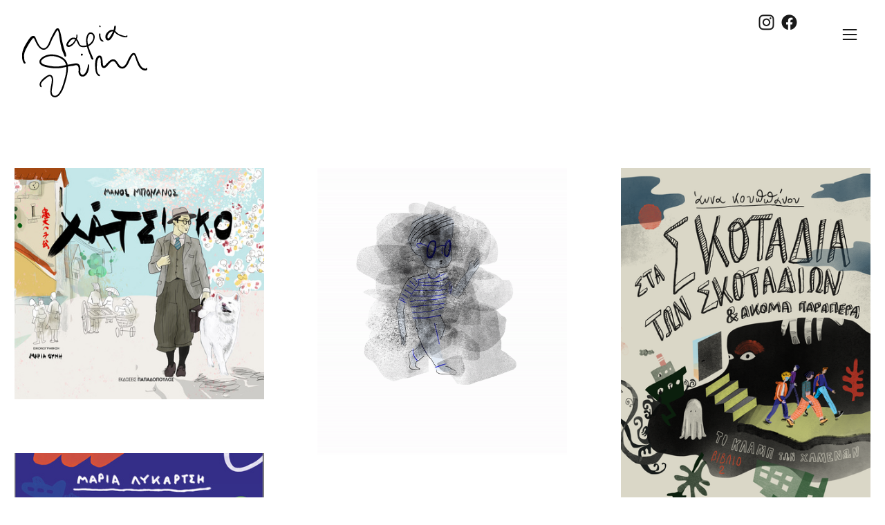

--- FILE ---
content_type: text/html; charset=UTF-8
request_url: https://mariathymis.com/
body_size: 27858
content:
<!DOCTYPE html>
<!-- 

        Running on cargo.site

-->
<html lang="en" data-predefined-style="true" data-css-presets="true" data-css-preset data-typography-preset>
	<head>
<script>
				var __cargo_context__ = 'live';
				var __cargo_js_ver__ = 'c=3744406473';
				var __cargo_maint__ = false;
				
				
			</script>
					<meta http-equiv="X-UA-Compatible" content="IE=edge,chrome=1">
		<meta http-equiv="Content-Type" content="text/html; charset=utf-8">
		<meta name="viewport" content="initial-scale=1.0, maximum-scale=1.0, user-scalable=no">
		
			<meta name="robots" content="index,follow">
		<title>mariathymis</title>
		<meta name="description" content="Cargo">
		
		<link rel="preconnect" href="https://static.cargo.site" crossorigin>
		<link rel="preconnect" href="https://freight.cargo.site" crossorigin>
				<link rel="preconnect" href="https://type.cargo.site" crossorigin>

		<!--<link rel="preload" href="https://static.cargo.site/assets/social/IconFont-Regular-0.9.3.woff2" as="font" type="font/woff" crossorigin>-->

		

		<link href="https://freight.cargo.site/t/original/i/91c049aab89bb56c197c5b387d541539d3f4336932f3a0bcd5a2cc53dc4b5d52/icon.ico" rel="shortcut icon">
		<link href="https://mariathymis.com/rss" rel="alternate" type="application/rss+xml" title="mariathymis feed">

		<link href="https://mariathymis.com/stylesheet?c=3744406473&1649193689" id="member_stylesheet" rel="stylesheet" type="text/css" />
<style id="">@font-face{font-family:Icons;src:url(https://static.cargo.site/assets/social/IconFont-Regular-0.9.3.woff2);unicode-range:U+E000-E15C,U+F0000,U+FE0E}@font-face{font-family:Icons;src:url(https://static.cargo.site/assets/social/IconFont-Regular-0.9.3.woff2);font-weight:240;unicode-range:U+E000-E15C,U+F0000,U+FE0E}@font-face{font-family:Icons;src:url(https://static.cargo.site/assets/social/IconFont-Regular-0.9.3.woff2);unicode-range:U+E000-E15C,U+F0000,U+FE0E;font-weight:400}@font-face{font-family:Icons;src:url(https://static.cargo.site/assets/social/IconFont-Regular-0.9.3.woff2);unicode-range:U+E000-E15C,U+F0000,U+FE0E;font-weight:600}@font-face{font-family:Icons;src:url(https://static.cargo.site/assets/social/IconFont-Regular-0.9.3.woff2);unicode-range:U+E000-E15C,U+F0000,U+FE0E;font-weight:800}@font-face{font-family:Icons;src:url(https://static.cargo.site/assets/social/IconFont-Regular-0.9.3.woff2);unicode-range:U+E000-E15C,U+F0000,U+FE0E;font-style:italic}@font-face{font-family:Icons;src:url(https://static.cargo.site/assets/social/IconFont-Regular-0.9.3.woff2);unicode-range:U+E000-E15C,U+F0000,U+FE0E;font-weight:200;font-style:italic}@font-face{font-family:Icons;src:url(https://static.cargo.site/assets/social/IconFont-Regular-0.9.3.woff2);unicode-range:U+E000-E15C,U+F0000,U+FE0E;font-weight:400;font-style:italic}@font-face{font-family:Icons;src:url(https://static.cargo.site/assets/social/IconFont-Regular-0.9.3.woff2);unicode-range:U+E000-E15C,U+F0000,U+FE0E;font-weight:600;font-style:italic}@font-face{font-family:Icons;src:url(https://static.cargo.site/assets/social/IconFont-Regular-0.9.3.woff2);unicode-range:U+E000-E15C,U+F0000,U+FE0E;font-weight:800;font-style:italic}body.iconfont-loading,body.iconfont-loading *{color:transparent!important}body{-moz-osx-font-smoothing:grayscale;-webkit-font-smoothing:antialiased;-webkit-text-size-adjust:none}body.no-scroll{overflow:hidden}/*!
 * Content
 */.page{word-wrap:break-word}:focus{outline:0}.pointer-events-none{pointer-events:none}.pointer-events-auto{pointer-events:auto}.pointer-events-none .page_content .audio-player,.pointer-events-none .page_content .shop_product,.pointer-events-none .page_content a,.pointer-events-none .page_content audio,.pointer-events-none .page_content button,.pointer-events-none .page_content details,.pointer-events-none .page_content iframe,.pointer-events-none .page_content img,.pointer-events-none .page_content input,.pointer-events-none .page_content video{pointer-events:auto}.pointer-events-none .page_content *>a,.pointer-events-none .page_content>a{position:relative}s *{text-transform:inherit}#toolset{position:fixed;bottom:10px;right:10px;z-index:8}.mobile #toolset,.template_site_inframe #toolset{display:none}#toolset a{display:block;height:24px;width:24px;margin:0;padding:0;text-decoration:none;background:rgba(0,0,0,.2)}#toolset a:hover{background:rgba(0,0,0,.8)}[data-adminview] #toolset a,[data-adminview] #toolset_admin a{background:rgba(0,0,0,.04);pointer-events:none;cursor:default}#toolset_admin a:active{background:rgba(0,0,0,.7)}#toolset_admin a svg>*{transform:scale(1.1) translate(0,-.5px);transform-origin:50% 50%}#toolset_admin a svg{pointer-events:none;width:100%!important;height:auto!important}#following-container{overflow:auto;-webkit-overflow-scrolling:touch}#following-container iframe{height:100%;width:100%;position:absolute;top:0;left:0;right:0;bottom:0}:root{--following-width:-400px;--following-animation-duration:450ms}@keyframes following-open{0%{transform:translateX(0)}100%{transform:translateX(var(--following-width))}}@keyframes following-open-inverse{0%{transform:translateX(0)}100%{transform:translateX(calc(-1 * var(--following-width)))}}@keyframes following-close{0%{transform:translateX(var(--following-width))}100%{transform:translateX(0)}}@keyframes following-close-inverse{0%{transform:translateX(calc(-1 * var(--following-width)))}100%{transform:translateX(0)}}body.animate-left{animation:following-open var(--following-animation-duration);animation-fill-mode:both;animation-timing-function:cubic-bezier(.24,1,.29,1)}#following-container.animate-left{animation:following-close-inverse var(--following-animation-duration);animation-fill-mode:both;animation-timing-function:cubic-bezier(.24,1,.29,1)}#following-container.animate-left #following-frame{animation:following-close var(--following-animation-duration);animation-fill-mode:both;animation-timing-function:cubic-bezier(.24,1,.29,1)}body.animate-right{animation:following-close var(--following-animation-duration);animation-fill-mode:both;animation-timing-function:cubic-bezier(.24,1,.29,1)}#following-container.animate-right{animation:following-open-inverse var(--following-animation-duration);animation-fill-mode:both;animation-timing-function:cubic-bezier(.24,1,.29,1)}#following-container.animate-right #following-frame{animation:following-open var(--following-animation-duration);animation-fill-mode:both;animation-timing-function:cubic-bezier(.24,1,.29,1)}.slick-slider{position:relative;display:block;-moz-box-sizing:border-box;box-sizing:border-box;-webkit-user-select:none;-moz-user-select:none;-ms-user-select:none;user-select:none;-webkit-touch-callout:none;-khtml-user-select:none;-ms-touch-action:pan-y;touch-action:pan-y;-webkit-tap-highlight-color:transparent}.slick-list{position:relative;display:block;overflow:hidden;margin:0;padding:0}.slick-list:focus{outline:0}.slick-list.dragging{cursor:pointer;cursor:hand}.slick-slider .slick-list,.slick-slider .slick-track{transform:translate3d(0,0,0);will-change:transform}.slick-track{position:relative;top:0;left:0;display:block}.slick-track:after,.slick-track:before{display:table;content:'';width:1px;height:1px;margin-top:-1px;margin-left:-1px}.slick-track:after{clear:both}.slick-loading .slick-track{visibility:hidden}.slick-slide{display:none;float:left;height:100%;min-height:1px}[dir=rtl] .slick-slide{float:right}.content .slick-slide img{display:inline-block}.content .slick-slide img:not(.image-zoom){cursor:pointer}.content .scrub .slick-list,.content .scrub .slick-slide img:not(.image-zoom){cursor:ew-resize}body.slideshow-scrub-dragging *{cursor:ew-resize!important}.content .slick-slide img:not([src]),.content .slick-slide img[src='']{width:100%;height:auto}.slick-slide.slick-loading img{display:none}.slick-slide.dragging img{pointer-events:none}.slick-initialized .slick-slide{display:block}.slick-loading .slick-slide{visibility:hidden}.slick-vertical .slick-slide{display:block;height:auto;border:1px solid transparent}.slick-arrow.slick-hidden{display:none}.slick-arrow{position:absolute;z-index:9;width:0;top:0;height:100%;cursor:pointer;will-change:opacity;-webkit-transition:opacity 333ms cubic-bezier(.4,0,.22,1);transition:opacity 333ms cubic-bezier(.4,0,.22,1)}.slick-arrow.hidden{opacity:0}.slick-arrow svg{position:absolute;width:36px;height:36px;top:0;left:0;right:0;bottom:0;margin:auto;transform:translate(.25px,.25px)}.slick-arrow svg.right-arrow{transform:translate(.25px,.25px) scaleX(-1)}.slick-arrow svg:active{opacity:.75}.slick-arrow svg .arrow-shape{fill:none!important;stroke:#fff;stroke-linecap:square}.slick-arrow svg .arrow-outline{fill:none!important;stroke-width:2.5px;stroke:rgba(0,0,0,.6);stroke-linecap:square}.slick-arrow.slick-next{right:0;text-align:right}.slick-next svg,.wallpaper-navigation .slick-next svg{margin-right:10px}.mobile .slick-next svg{margin-right:10px}.slick-arrow.slick-prev{text-align:left}.slick-prev svg,.wallpaper-navigation .slick-prev svg{margin-left:10px}.mobile .slick-prev svg{margin-left:10px}.loading_animation{display:none;vertical-align:middle;z-index:15;line-height:0;pointer-events:none;border-radius:100%}.loading_animation.hidden{display:none}.loading_animation.pulsing{opacity:0;display:inline-block;animation-delay:.1s;-webkit-animation-delay:.1s;-moz-animation-delay:.1s;animation-duration:12s;animation-iteration-count:infinite;animation:fade-pulse-in .5s ease-in-out;-moz-animation:fade-pulse-in .5s ease-in-out;-webkit-animation:fade-pulse-in .5s ease-in-out;-webkit-animation-fill-mode:forwards;-moz-animation-fill-mode:forwards;animation-fill-mode:forwards}.loading_animation.pulsing.no-delay{animation-delay:0s;-webkit-animation-delay:0s;-moz-animation-delay:0s}.loading_animation div{border-radius:100%}.loading_animation div svg{max-width:100%;height:auto}.loading_animation div,.loading_animation div svg{width:20px;height:20px}.loading_animation.full-width svg{width:100%;height:auto}.loading_animation.full-width.big svg{width:100px;height:100px}.loading_animation div svg>*{fill:#ccc}.loading_animation div{-webkit-animation:spin-loading 12s ease-out;-webkit-animation-iteration-count:infinite;-moz-animation:spin-loading 12s ease-out;-moz-animation-iteration-count:infinite;animation:spin-loading 12s ease-out;animation-iteration-count:infinite}.loading_animation.hidden{display:none}[data-backdrop] .loading_animation{position:absolute;top:15px;left:15px;z-index:99}.loading_animation.position-absolute.middle{top:calc(50% - 10px);left:calc(50% - 10px)}.loading_animation.position-absolute.topleft{top:0;left:0}.loading_animation.position-absolute.middleright{top:calc(50% - 10px);right:1rem}.loading_animation.position-absolute.middleleft{top:calc(50% - 10px);left:1rem}.loading_animation.gray div svg>*{fill:#999}.loading_animation.gray-dark div svg>*{fill:#666}.loading_animation.gray-darker div svg>*{fill:#555}.loading_animation.gray-light div svg>*{fill:#ccc}.loading_animation.white div svg>*{fill:rgba(255,255,255,.85)}.loading_animation.blue div svg>*{fill:#698fff}.loading_animation.inline{display:inline-block;margin-bottom:.5ex}.loading_animation.inline.left{margin-right:.5ex}@-webkit-keyframes fade-pulse-in{0%{opacity:0}50%{opacity:.5}100%{opacity:1}}@-moz-keyframes fade-pulse-in{0%{opacity:0}50%{opacity:.5}100%{opacity:1}}@keyframes fade-pulse-in{0%{opacity:0}50%{opacity:.5}100%{opacity:1}}@-webkit-keyframes pulsate{0%{opacity:1}50%{opacity:0}100%{opacity:1}}@-moz-keyframes pulsate{0%{opacity:1}50%{opacity:0}100%{opacity:1}}@keyframes pulsate{0%{opacity:1}50%{opacity:0}100%{opacity:1}}@-webkit-keyframes spin-loading{0%{transform:rotate(0)}9%{transform:rotate(1050deg)}18%{transform:rotate(-1090deg)}20%{transform:rotate(-1080deg)}23%{transform:rotate(-1080deg)}28%{transform:rotate(-1095deg)}29%{transform:rotate(-1065deg)}34%{transform:rotate(-1080deg)}35%{transform:rotate(-1050deg)}40%{transform:rotate(-1065deg)}41%{transform:rotate(-1035deg)}44%{transform:rotate(-1035deg)}47%{transform:rotate(-2160deg)}50%{transform:rotate(-2160deg)}56%{transform:rotate(45deg)}60%{transform:rotate(45deg)}80%{transform:rotate(6120deg)}100%{transform:rotate(0)}}@keyframes spin-loading{0%{transform:rotate(0)}9%{transform:rotate(1050deg)}18%{transform:rotate(-1090deg)}20%{transform:rotate(-1080deg)}23%{transform:rotate(-1080deg)}28%{transform:rotate(-1095deg)}29%{transform:rotate(-1065deg)}34%{transform:rotate(-1080deg)}35%{transform:rotate(-1050deg)}40%{transform:rotate(-1065deg)}41%{transform:rotate(-1035deg)}44%{transform:rotate(-1035deg)}47%{transform:rotate(-2160deg)}50%{transform:rotate(-2160deg)}56%{transform:rotate(45deg)}60%{transform:rotate(45deg)}80%{transform:rotate(6120deg)}100%{transform:rotate(0)}}[grid-row]{align-items:flex-start;box-sizing:border-box;display:-webkit-box;display:-webkit-flex;display:-ms-flexbox;display:flex;-webkit-flex-wrap:wrap;-ms-flex-wrap:wrap;flex-wrap:wrap}[grid-col]{box-sizing:border-box}[grid-row] [grid-col].empty:after{content:"\0000A0";cursor:text}body.mobile[data-adminview=content-editproject] [grid-row] [grid-col].empty:after{display:none}[grid-col=auto]{-webkit-box-flex:1;-webkit-flex:1;-ms-flex:1;flex:1}[grid-col=x12]{width:100%}[grid-col=x11]{width:50%}[grid-col=x10]{width:33.33%}[grid-col=x9]{width:25%}[grid-col=x8]{width:20%}[grid-col=x7]{width:16.666666667%}[grid-col=x6]{width:14.285714286%}[grid-col=x5]{width:12.5%}[grid-col=x4]{width:11.111111111%}[grid-col=x3]{width:10%}[grid-col=x2]{width:9.090909091%}[grid-col=x1]{width:8.333333333%}[grid-col="1"]{width:8.33333%}[grid-col="2"]{width:16.66667%}[grid-col="3"]{width:25%}[grid-col="4"]{width:33.33333%}[grid-col="5"]{width:41.66667%}[grid-col="6"]{width:50%}[grid-col="7"]{width:58.33333%}[grid-col="8"]{width:66.66667%}[grid-col="9"]{width:75%}[grid-col="10"]{width:83.33333%}[grid-col="11"]{width:91.66667%}[grid-col="12"]{width:100%}body.mobile [grid-responsive] [grid-col]{width:100%;-webkit-box-flex:none;-webkit-flex:none;-ms-flex:none;flex:none}[data-ce-host=true][contenteditable=true] [grid-pad]{pointer-events:none}[data-ce-host=true][contenteditable=true] [grid-pad]>*{pointer-events:auto}[grid-pad="0"]{padding:0}[grid-pad="0.25"]{padding:.125rem}[grid-pad="0.5"]{padding:.25rem}[grid-pad="0.75"]{padding:.375rem}[grid-pad="1"]{padding:.5rem}[grid-pad="1.25"]{padding:.625rem}[grid-pad="1.5"]{padding:.75rem}[grid-pad="1.75"]{padding:.875rem}[grid-pad="2"]{padding:1rem}[grid-pad="2.5"]{padding:1.25rem}[grid-pad="3"]{padding:1.5rem}[grid-pad="3.5"]{padding:1.75rem}[grid-pad="4"]{padding:2rem}[grid-pad="5"]{padding:2.5rem}[grid-pad="6"]{padding:3rem}[grid-pad="7"]{padding:3.5rem}[grid-pad="8"]{padding:4rem}[grid-pad="9"]{padding:4.5rem}[grid-pad="10"]{padding:5rem}[grid-gutter="0"]{margin:0}[grid-gutter="0.5"]{margin:-.25rem}[grid-gutter="1"]{margin:-.5rem}[grid-gutter="1.5"]{margin:-.75rem}[grid-gutter="2"]{margin:-1rem}[grid-gutter="2.5"]{margin:-1.25rem}[grid-gutter="3"]{margin:-1.5rem}[grid-gutter="3.5"]{margin:-1.75rem}[grid-gutter="4"]{margin:-2rem}[grid-gutter="5"]{margin:-2.5rem}[grid-gutter="6"]{margin:-3rem}[grid-gutter="7"]{margin:-3.5rem}[grid-gutter="8"]{margin:-4rem}[grid-gutter="10"]{margin:-5rem}[grid-gutter="12"]{margin:-6rem}[grid-gutter="14"]{margin:-7rem}[grid-gutter="16"]{margin:-8rem}[grid-gutter="18"]{margin:-9rem}[grid-gutter="20"]{margin:-10rem}small{max-width:100%;text-decoration:inherit}img:not([src]),img[src='']{outline:1px solid rgba(177,177,177,.4);outline-offset:-1px;content:url([data-uri])}img.image-zoom{cursor:-webkit-zoom-in;cursor:-moz-zoom-in;cursor:zoom-in}#imprimatur{color:#333;font-size:10px;font-family:-apple-system,BlinkMacSystemFont,"Segoe UI",Roboto,Oxygen,Ubuntu,Cantarell,"Open Sans","Helvetica Neue",sans-serif,"Sans Serif",Icons;/*!System*/position:fixed;opacity:.3;right:-28px;bottom:160px;transform:rotate(270deg);-ms-transform:rotate(270deg);-webkit-transform:rotate(270deg);z-index:8;text-transform:uppercase;color:#999;opacity:.5;padding-bottom:2px;text-decoration:none}.mobile #imprimatur{display:none}bodycopy cargo-link a{font-family:-apple-system,BlinkMacSystemFont,"Segoe UI",Roboto,Oxygen,Ubuntu,Cantarell,"Open Sans","Helvetica Neue",sans-serif,"Sans Serif",Icons;/*!System*/font-size:12px;font-style:normal;font-weight:400;transform:rotate(270deg);text-decoration:none;position:fixed!important;right:-27px;bottom:100px;text-decoration:none;letter-spacing:normal;background:0 0;border:0;border-bottom:0;outline:0}/*! PhotoSwipe Default UI CSS by Dmitry Semenov | photoswipe.com | MIT license */.pswp--has_mouse .pswp__button--arrow--left,.pswp--has_mouse .pswp__button--arrow--right,.pswp__ui{visibility:visible}.pswp--minimal--dark .pswp__top-bar,.pswp__button{background:0 0}.pswp,.pswp__bg,.pswp__container,.pswp__img--placeholder,.pswp__zoom-wrap,.quick-view-navigation{-webkit-backface-visibility:hidden}.pswp__button{cursor:pointer;opacity:1;-webkit-appearance:none;transition:opacity .2s;-webkit-box-shadow:none;box-shadow:none}.pswp__button-close>svg{top:10px;right:10px;margin-left:auto}.pswp--touch .quick-view-navigation{display:none}.pswp__ui{-webkit-font-smoothing:auto;opacity:1;z-index:1550}.quick-view-navigation{will-change:opacity;-webkit-transition:opacity 333ms cubic-bezier(.4,0,.22,1);transition:opacity 333ms cubic-bezier(.4,0,.22,1)}.quick-view-navigation .pswp__group .pswp__button{pointer-events:auto}.pswp__button>svg{position:absolute;width:36px;height:36px}.quick-view-navigation .pswp__group:active svg{opacity:.75}.pswp__button svg .shape-shape{fill:#fff}.pswp__button svg .shape-outline{fill:#000}.pswp__button-prev>svg{top:0;bottom:0;left:10px;margin:auto}.pswp__button-next>svg{top:0;bottom:0;right:10px;margin:auto}.quick-view-navigation .pswp__group .pswp__button-prev{position:absolute;left:0;top:0;width:0;height:100%}.quick-view-navigation .pswp__group .pswp__button-next{position:absolute;right:0;top:0;width:0;height:100%}.quick-view-navigation .close-button,.quick-view-navigation .left-arrow,.quick-view-navigation .right-arrow{transform:translate(.25px,.25px)}.quick-view-navigation .right-arrow{transform:translate(.25px,.25px) scaleX(-1)}.pswp__button svg .shape-outline{fill:transparent!important;stroke:#000;stroke-width:2.5px;stroke-linecap:square}.pswp__button svg .shape-shape{fill:transparent!important;stroke:#fff;stroke-width:1.5px;stroke-linecap:square}.pswp__bg,.pswp__scroll-wrap,.pswp__zoom-wrap{width:100%;position:absolute}.quick-view-navigation .pswp__group .pswp__button-close{margin:0}.pswp__container,.pswp__item,.pswp__zoom-wrap{right:0;bottom:0;top:0;position:absolute;left:0}.pswp__ui--hidden .pswp__button{opacity:.001}.pswp__ui--hidden .pswp__button,.pswp__ui--hidden .pswp__button *{pointer-events:none}.pswp .pswp__ui.pswp__ui--displaynone{display:none}.pswp__element--disabled{display:none!important}/*! PhotoSwipe main CSS by Dmitry Semenov | photoswipe.com | MIT license */.pswp{position:fixed;display:none;height:100%;width:100%;top:0;left:0;right:0;bottom:0;margin:auto;-ms-touch-action:none;touch-action:none;z-index:9999999;-webkit-text-size-adjust:100%;line-height:initial;letter-spacing:initial;outline:0}.pswp img{max-width:none}.pswp--zoom-disabled .pswp__img{cursor:default!important}.pswp--animate_opacity{opacity:.001;will-change:opacity;-webkit-transition:opacity 333ms cubic-bezier(.4,0,.22,1);transition:opacity 333ms cubic-bezier(.4,0,.22,1)}.pswp--open{display:block}.pswp--zoom-allowed .pswp__img{cursor:-webkit-zoom-in;cursor:-moz-zoom-in;cursor:zoom-in}.pswp--zoomed-in .pswp__img{cursor:-webkit-grab;cursor:-moz-grab;cursor:grab}.pswp--dragging .pswp__img{cursor:-webkit-grabbing;cursor:-moz-grabbing;cursor:grabbing}.pswp__bg{left:0;top:0;height:100%;opacity:0;transform:translateZ(0);will-change:opacity}.pswp__scroll-wrap{left:0;top:0;height:100%}.pswp__container,.pswp__zoom-wrap{-ms-touch-action:none;touch-action:none}.pswp__container,.pswp__img{-webkit-user-select:none;-moz-user-select:none;-ms-user-select:none;user-select:none;-webkit-tap-highlight-color:transparent;-webkit-touch-callout:none}.pswp__zoom-wrap{-webkit-transform-origin:left top;-ms-transform-origin:left top;transform-origin:left top;-webkit-transition:-webkit-transform 222ms cubic-bezier(.4,0,.22,1);transition:transform 222ms cubic-bezier(.4,0,.22,1)}.pswp__bg{-webkit-transition:opacity 222ms cubic-bezier(.4,0,.22,1);transition:opacity 222ms cubic-bezier(.4,0,.22,1)}.pswp--animated-in .pswp__bg,.pswp--animated-in .pswp__zoom-wrap{-webkit-transition:none;transition:none}.pswp--hide-overflow .pswp__scroll-wrap,.pswp--hide-overflow.pswp{overflow:hidden}.pswp__img{position:absolute;width:auto;height:auto;top:0;left:0}.pswp__img--placeholder--blank{background:#222}.pswp--ie .pswp__img{width:100%!important;height:auto!important;left:0;top:0}.pswp__ui--idle{opacity:0}.pswp__error-msg{position:absolute;left:0;top:50%;width:100%;text-align:center;font-size:14px;line-height:16px;margin-top:-8px;color:#ccc}.pswp__error-msg a{color:#ccc;text-decoration:underline}.pswp__error-msg{font-family:-apple-system,BlinkMacSystemFont,"Segoe UI",Roboto,Oxygen,Ubuntu,Cantarell,"Open Sans","Helvetica Neue",sans-serif}.quick-view.mouse-down .iframe-item{pointer-events:none!important}.quick-view-caption-positioner{pointer-events:none;width:100%;height:100%}.quick-view-caption-wrapper{margin:auto;position:absolute;bottom:0;left:0;right:0}.quick-view-horizontal-align-left .quick-view-caption-wrapper{margin-left:0}.quick-view-horizontal-align-right .quick-view-caption-wrapper{margin-right:0}[data-quick-view-caption]{transition:.1s opacity ease-in-out;position:absolute;bottom:0;left:0;right:0}.quick-view-horizontal-align-left [data-quick-view-caption]{text-align:left}.quick-view-horizontal-align-right [data-quick-view-caption]{text-align:right}.quick-view-caption{transition:.1s opacity ease-in-out}.quick-view-caption>*{display:inline-block}.quick-view-caption *{pointer-events:auto}.quick-view-caption.hidden{opacity:0}.shop_product .dropdown_wrapper{flex:0 0 100%;position:relative}.shop_product select{appearance:none;-moz-appearance:none;-webkit-appearance:none;outline:0;-webkit-font-smoothing:antialiased;-moz-osx-font-smoothing:grayscale;cursor:pointer;border-radius:0;white-space:nowrap;overflow:hidden!important;text-overflow:ellipsis}.shop_product select.dropdown::-ms-expand{display:none}.shop_product a{cursor:pointer;border-bottom:none;text-decoration:none}.shop_product a.out-of-stock{pointer-events:none}body.audio-player-dragging *{cursor:ew-resize!important}.audio-player{display:inline-flex;flex:1 0 calc(100% - 2px);width:calc(100% - 2px)}.audio-player .button{height:100%;flex:0 0 3.3rem;display:flex}.audio-player .separator{left:3.3rem;height:100%}.audio-player .buffer{width:0%;height:100%;transition:left .3s linear,width .3s linear}.audio-player.seeking .buffer{transition:left 0s,width 0s}.audio-player.seeking{user-select:none;-webkit-user-select:none;cursor:ew-resize}.audio-player.seeking *{user-select:none;-webkit-user-select:none;cursor:ew-resize}.audio-player .bar{overflow:hidden;display:flex;justify-content:space-between;align-content:center;flex-grow:1}.audio-player .progress{width:0%;height:100%;transition:width .3s linear}.audio-player.seeking .progress{transition:width 0s}.audio-player .pause,.audio-player .play{cursor:pointer;height:100%}.audio-player .note-icon{margin:auto 0;order:2;flex:0 1 auto}.audio-player .title{white-space:nowrap;overflow:hidden;text-overflow:ellipsis;pointer-events:none;user-select:none;padding:.5rem 0 .5rem 1rem;margin:auto auto auto 0;flex:0 3 auto;min-width:0;width:100%}.audio-player .total-time{flex:0 1 auto;margin:auto 0}.audio-player .current-time,.audio-player .play-text{flex:0 1 auto;margin:auto 0}.audio-player .stream-anim{user-select:none;margin:auto auto auto 0}.audio-player .stream-anim span{display:inline-block}.audio-player .buffer,.audio-player .current-time,.audio-player .note-svg,.audio-player .play-text,.audio-player .separator,.audio-player .total-time{user-select:none;pointer-events:none}.audio-player .buffer,.audio-player .play-text,.audio-player .progress{position:absolute}.audio-player,.audio-player .bar,.audio-player .button,.audio-player .current-time,.audio-player .note-icon,.audio-player .pause,.audio-player .play,.audio-player .total-time{position:relative}body.mobile .audio-player,body.mobile .audio-player *{-webkit-touch-callout:none}#standalone-admin-frame{border:0;width:400px;position:absolute;right:0;top:0;height:100vh;z-index:99}body[standalone-admin=true] #standalone-admin-frame{transform:translate(0,0)}body[standalone-admin=true] .main_container{width:calc(100% - 400px)}body[standalone-admin=false] #standalone-admin-frame{transform:translate(100%,0)}body[standalone-admin=false] .main_container{width:100%}.toggle_standaloneAdmin{position:fixed;top:0;right:400px;height:40px;width:40px;z-index:999;cursor:pointer;background-color:rgba(0,0,0,.4)}.toggle_standaloneAdmin:active{opacity:.7}body[standalone-admin=false] .toggle_standaloneAdmin{right:0}.toggle_standaloneAdmin *{color:#fff;fill:#fff}.toggle_standaloneAdmin svg{padding:6px;width:100%;height:100%;opacity:.85}body[standalone-admin=false] .toggle_standaloneAdmin #close,body[standalone-admin=true] .toggle_standaloneAdmin #backdropsettings{display:none}.toggle_standaloneAdmin>div{width:100%;height:100%}#admin_toggle_button{position:fixed;top:50%;transform:translate(0,-50%);right:400px;height:36px;width:12px;z-index:999;cursor:pointer;background-color:rgba(0,0,0,.09);padding-left:2px;margin-right:5px}#admin_toggle_button .bar{content:'';background:rgba(0,0,0,.09);position:fixed;width:5px;bottom:0;top:0;z-index:10}#admin_toggle_button:active{background:rgba(0,0,0,.065)}#admin_toggle_button *{color:#fff;fill:#fff}#admin_toggle_button svg{padding:0;width:16px;height:36px;margin-left:1px;opacity:1}#admin_toggle_button svg *{fill:#fff;opacity:1}#admin_toggle_button[data-state=closed] .toggle_admin_close{display:none}#admin_toggle_button[data-state=closed],#admin_toggle_button[data-state=closed] .toggle_admin_open{width:20px;cursor:pointer;margin:0}#admin_toggle_button[data-state=closed] svg{margin-left:2px}#admin_toggle_button[data-state=open] .toggle_admin_open{display:none}select,select *{text-rendering:auto!important}b b{font-weight:inherit}*{-webkit-box-sizing:border-box;-moz-box-sizing:border-box;box-sizing:border-box}customhtml>*{position:relative;z-index:10}body,html{min-height:100vh;margin:0;padding:0}html{touch-action:manipulation;position:relative;background-color:#fff}.main_container{min-height:100vh;width:100%;overflow:hidden}.container{display:-webkit-box;display:-webkit-flex;display:-moz-box;display:-ms-flexbox;display:flex;-webkit-flex-wrap:wrap;-moz-flex-wrap:wrap;-ms-flex-wrap:wrap;flex-wrap:wrap;max-width:100%;width:100%;overflow:visible}.container{align-items:flex-start;-webkit-align-items:flex-start}.page{z-index:2}.page ul li>text-limit{display:block}.content,.content_container,.pinned{-webkit-flex:1 0 auto;-moz-flex:1 0 auto;-ms-flex:1 0 auto;flex:1 0 auto;max-width:100%}.content_container{width:100%}.content_container.full_height{min-height:100vh}.page_background{position:absolute;top:0;left:0;width:100%;height:100%}.page_container{position:relative;overflow:visible;width:100%}.backdrop{position:absolute;top:0;z-index:1;width:100%;height:100%;max-height:100vh}.backdrop>div{position:absolute;top:0;left:0;width:100%;height:100%;-webkit-backface-visibility:hidden;backface-visibility:hidden;transform:translate3d(0,0,0);contain:strict}[data-backdrop].backdrop>div[data-overflowing]{max-height:100vh;position:absolute;top:0;left:0}body.mobile [split-responsive]{display:flex;flex-direction:column}body.mobile [split-responsive] .container{width:100%;order:2}body.mobile [split-responsive] .backdrop{position:relative;height:50vh;width:100%;order:1}body.mobile [split-responsive] [data-auxiliary].backdrop{position:absolute;height:50vh;width:100%;order:1}.page{position:relative;z-index:2}img[data-align=left]{float:left}img[data-align=right]{float:right}[data-rotation]{transform-origin:center center}.content .page_content:not([contenteditable=true]) [data-draggable]{pointer-events:auto!important;backface-visibility:hidden}.preserve-3d{-moz-transform-style:preserve-3d;transform-style:preserve-3d}.content .page_content:not([contenteditable=true]) [data-draggable] iframe{pointer-events:none!important}.dragging-active iframe{pointer-events:none!important}.content .page_content:not([contenteditable=true]) [data-draggable]:active{opacity:1}.content .scroll-transition-fade{transition:transform 1s ease-in-out,opacity .8s ease-in-out}.content .scroll-transition-fade.below-viewport{opacity:0;transform:translateY(40px)}.mobile.full_width .page_container:not([split-layout]) .container_width{width:100%}[data-view=pinned_bottom] .bottom_pin_invisibility{visibility:hidden}.pinned{position:relative;width:100%}.pinned .page_container.accommodate:not(.fixed):not(.overlay){z-index:2}.pinned .page_container.overlay{position:absolute;z-index:4}.pinned .page_container.overlay.fixed{position:fixed}.pinned .page_container.overlay.fixed .page{max-height:100vh;-webkit-overflow-scrolling:touch}.pinned .page_container.overlay.fixed .page.allow-scroll{overflow-y:auto;overflow-x:hidden}.pinned .page_container.overlay.fixed .page.allow-scroll{align-items:flex-start;-webkit-align-items:flex-start}.pinned .page_container .page.allow-scroll::-webkit-scrollbar{width:0;background:0 0;display:none}.pinned.pinned_top .page_container.overlay{left:0;top:0}.pinned.pinned_bottom .page_container.overlay{left:0;bottom:0}div[data-container=set]:empty{margin-top:1px}.thumbnails{position:relative;z-index:1}[thumbnails=grid]{align-items:baseline}[thumbnails=justify] .thumbnail{box-sizing:content-box}[thumbnails][data-padding-zero] .thumbnail{margin-bottom:-1px}[thumbnails=montessori] .thumbnail{pointer-events:auto;position:absolute}[thumbnails] .thumbnail>a{display:block;text-decoration:none}[thumbnails=montessori]{height:0}[thumbnails][data-resizing],[thumbnails][data-resizing] *{cursor:nwse-resize}[thumbnails] .thumbnail .resize-handle{cursor:nwse-resize;width:26px;height:26px;padding:5px;position:absolute;opacity:.75;right:-1px;bottom:-1px;z-index:100}[thumbnails][data-resizing] .resize-handle{display:none}[thumbnails] .thumbnail .resize-handle svg{position:absolute;top:0;left:0}[thumbnails] .thumbnail .resize-handle:hover{opacity:1}[data-can-move].thumbnail .resize-handle svg .resize_path_outline{fill:#fff}[data-can-move].thumbnail .resize-handle svg .resize_path{fill:#000}[thumbnails=montessori] .thumbnail_sizer{height:0;width:100%;position:relative;padding-bottom:100%;pointer-events:none}[thumbnails] .thumbnail img{display:block;min-height:3px;margin-bottom:0}[thumbnails] .thumbnail img:not([src]),img[src=""]{margin:0!important;width:100%;min-height:3px;height:100%!important;position:absolute}[aspect-ratio="1x1"].thumb_image{height:0;padding-bottom:100%;overflow:hidden}[aspect-ratio="4x3"].thumb_image{height:0;padding-bottom:75%;overflow:hidden}[aspect-ratio="16x9"].thumb_image{height:0;padding-bottom:56.25%;overflow:hidden}[thumbnails] .thumb_image{width:100%;position:relative}[thumbnails][thumbnail-vertical-align=top]{align-items:flex-start}[thumbnails][thumbnail-vertical-align=middle]{align-items:center}[thumbnails][thumbnail-vertical-align=bottom]{align-items:baseline}[thumbnails][thumbnail-horizontal-align=left]{justify-content:flex-start}[thumbnails][thumbnail-horizontal-align=middle]{justify-content:center}[thumbnails][thumbnail-horizontal-align=right]{justify-content:flex-end}.thumb_image.default_image>svg{position:absolute;top:0;left:0;bottom:0;right:0;width:100%;height:100%}.thumb_image.default_image{outline:1px solid #ccc;outline-offset:-1px;position:relative}.mobile.full_width [data-view=Thumbnail] .thumbnails_width{width:100%}.content [data-draggable] a:active,.content [data-draggable] img:active{opacity:initial}.content .draggable-dragging{opacity:initial}[data-draggable].draggable_visible{visibility:visible}[data-draggable].draggable_hidden{visibility:hidden}.gallery_card [data-draggable],.marquee [data-draggable]{visibility:inherit}[data-draggable]{visibility:visible;background-color:rgba(0,0,0,.003)}#site_menu_panel_container .image-gallery:not(.initialized){height:0;padding-bottom:100%;min-height:initial}.image-gallery:not(.initialized){min-height:100vh;visibility:hidden;width:100%}.image-gallery .gallery_card img{display:block;width:100%;height:auto}.image-gallery .gallery_card{transform-origin:center}.image-gallery .gallery_card.dragging{opacity:.1;transform:initial!important}.image-gallery:not([image-gallery=slideshow]) .gallery_card iframe:only-child,.image-gallery:not([image-gallery=slideshow]) .gallery_card video:only-child{width:100%;height:100%;top:0;left:0;position:absolute}.image-gallery[image-gallery=slideshow] .gallery_card video[muted][autoplay]:not([controls]),.image-gallery[image-gallery=slideshow] .gallery_card video[muted][data-autoplay]:not([controls]){pointer-events:none}.image-gallery [image-gallery-pad="0"] video:only-child{object-fit:cover;height:calc(100% + 1px)}div.image-gallery>a,div.image-gallery>iframe,div.image-gallery>img,div.image-gallery>video{display:none}[image-gallery-row]{align-items:flex-start;box-sizing:border-box;display:-webkit-box;display:-webkit-flex;display:-ms-flexbox;display:flex;-webkit-flex-wrap:wrap;-ms-flex-wrap:wrap;flex-wrap:wrap}.image-gallery .gallery_card_image{width:100%;position:relative}[data-predefined-style=true] .image-gallery a.gallery_card{display:block;border:none}[image-gallery-col]{box-sizing:border-box}[image-gallery-col=x12]{width:100%}[image-gallery-col=x11]{width:50%}[image-gallery-col=x10]{width:33.33%}[image-gallery-col=x9]{width:25%}[image-gallery-col=x8]{width:20%}[image-gallery-col=x7]{width:16.666666667%}[image-gallery-col=x6]{width:14.285714286%}[image-gallery-col=x5]{width:12.5%}[image-gallery-col=x4]{width:11.111111111%}[image-gallery-col=x3]{width:10%}[image-gallery-col=x2]{width:9.090909091%}[image-gallery-col=x1]{width:8.333333333%}.content .page_content [image-gallery-pad].image-gallery{pointer-events:none}.content .page_content [image-gallery-pad].image-gallery .gallery_card_image>*,.content .page_content [image-gallery-pad].image-gallery .gallery_image_caption{pointer-events:auto}.content .page_content [image-gallery-pad="0"]{padding:0}.content .page_content [image-gallery-pad="0.25"]{padding:.125rem}.content .page_content [image-gallery-pad="0.5"]{padding:.25rem}.content .page_content [image-gallery-pad="0.75"]{padding:.375rem}.content .page_content [image-gallery-pad="1"]{padding:.5rem}.content .page_content [image-gallery-pad="1.25"]{padding:.625rem}.content .page_content [image-gallery-pad="1.5"]{padding:.75rem}.content .page_content [image-gallery-pad="1.75"]{padding:.875rem}.content .page_content [image-gallery-pad="2"]{padding:1rem}.content .page_content [image-gallery-pad="2.5"]{padding:1.25rem}.content .page_content [image-gallery-pad="3"]{padding:1.5rem}.content .page_content [image-gallery-pad="3.5"]{padding:1.75rem}.content .page_content [image-gallery-pad="4"]{padding:2rem}.content .page_content [image-gallery-pad="5"]{padding:2.5rem}.content .page_content [image-gallery-pad="6"]{padding:3rem}.content .page_content [image-gallery-pad="7"]{padding:3.5rem}.content .page_content [image-gallery-pad="8"]{padding:4rem}.content .page_content [image-gallery-pad="9"]{padding:4.5rem}.content .page_content [image-gallery-pad="10"]{padding:5rem}.content .page_content [image-gallery-gutter="0"]{margin:0}.content .page_content [image-gallery-gutter="0.5"]{margin:-.25rem}.content .page_content [image-gallery-gutter="1"]{margin:-.5rem}.content .page_content [image-gallery-gutter="1.5"]{margin:-.75rem}.content .page_content [image-gallery-gutter="2"]{margin:-1rem}.content .page_content [image-gallery-gutter="2.5"]{margin:-1.25rem}.content .page_content [image-gallery-gutter="3"]{margin:-1.5rem}.content .page_content [image-gallery-gutter="3.5"]{margin:-1.75rem}.content .page_content [image-gallery-gutter="4"]{margin:-2rem}.content .page_content [image-gallery-gutter="5"]{margin:-2.5rem}.content .page_content [image-gallery-gutter="6"]{margin:-3rem}.content .page_content [image-gallery-gutter="7"]{margin:-3.5rem}.content .page_content [image-gallery-gutter="8"]{margin:-4rem}.content .page_content [image-gallery-gutter="10"]{margin:-5rem}.content .page_content [image-gallery-gutter="12"]{margin:-6rem}.content .page_content [image-gallery-gutter="14"]{margin:-7rem}.content .page_content [image-gallery-gutter="16"]{margin:-8rem}.content .page_content [image-gallery-gutter="18"]{margin:-9rem}.content .page_content [image-gallery-gutter="20"]{margin:-10rem}[image-gallery=slideshow]:not(.initialized)>*{min-height:1px;opacity:0;min-width:100%}[image-gallery=slideshow][data-constrained-by=height] [image-gallery-vertical-align].slick-track{align-items:flex-start}[image-gallery=slideshow] img.image-zoom:active{opacity:initial}[image-gallery=slideshow].slick-initialized .gallery_card{pointer-events:none}[image-gallery=slideshow].slick-initialized .gallery_card.slick-current{pointer-events:auto}[image-gallery=slideshow] .gallery_card:not(.has_caption){line-height:0}.content .page_content [image-gallery=slideshow].image-gallery>*{pointer-events:auto}.content [image-gallery=slideshow].image-gallery.slick-initialized .gallery_card{overflow:hidden;margin:0;display:flex;flex-flow:row wrap;flex-shrink:0}.content [image-gallery=slideshow].image-gallery.slick-initialized .gallery_card.slick-current{overflow:visible}[image-gallery=slideshow] .gallery_image_caption{opacity:1;transition:opacity .3s;-webkit-transition:opacity .3s;width:100%;margin-left:auto;margin-right:auto;clear:both}[image-gallery-horizontal-align=left] .gallery_image_caption{text-align:left}[image-gallery-horizontal-align=middle] .gallery_image_caption{text-align:center}[image-gallery-horizontal-align=right] .gallery_image_caption{text-align:right}[image-gallery=slideshow][data-slideshow-in-transition] .gallery_image_caption{opacity:0;transition:opacity .3s;-webkit-transition:opacity .3s}[image-gallery=slideshow] .gallery_card_image{width:initial;margin:0;display:inline-block}[image-gallery=slideshow] .gallery_card img{margin:0;display:block}[image-gallery=slideshow][data-exploded]{align-items:flex-start;box-sizing:border-box;display:-webkit-box;display:-webkit-flex;display:-ms-flexbox;display:flex;-webkit-flex-wrap:wrap;-ms-flex-wrap:wrap;flex-wrap:wrap;justify-content:flex-start;align-content:flex-start}[image-gallery=slideshow][data-exploded] .gallery_card{padding:1rem;width:16.666%}[image-gallery=slideshow][data-exploded] .gallery_card_image{height:0;display:block;width:100%}[image-gallery=grid]{align-items:baseline}[image-gallery=grid] .gallery_card.has_caption .gallery_card_image{display:block}[image-gallery=grid] [image-gallery-pad="0"].gallery_card{margin-bottom:-1px}[image-gallery=grid] .gallery_card img{margin:0}[image-gallery=columns] .gallery_card img{margin:0}[image-gallery=justify]{align-items:flex-start}[image-gallery=justify] .gallery_card img{margin:0}[image-gallery=montessori][image-gallery-row]{display:block}[image-gallery=montessori] a.gallery_card,[image-gallery=montessori] div.gallery_card{position:absolute;pointer-events:auto}[image-gallery=montessori][data-can-move] .gallery_card,[image-gallery=montessori][data-can-move] .gallery_card .gallery_card_image,[image-gallery=montessori][data-can-move] .gallery_card .gallery_card_image>*{cursor:move}[image-gallery=montessori]{position:relative;height:0}[image-gallery=freeform] .gallery_card{position:relative}[image-gallery=freeform] [image-gallery-pad="0"].gallery_card{margin-bottom:-1px}[image-gallery-vertical-align]{display:flex;flex-flow:row wrap}[image-gallery-vertical-align].slick-track{display:flex;flex-flow:row nowrap}.image-gallery .slick-list{margin-bottom:-.3px}[image-gallery-vertical-align=top]{align-content:flex-start;align-items:flex-start}[image-gallery-vertical-align=middle]{align-items:center;align-content:center}[image-gallery-vertical-align=bottom]{align-content:flex-end;align-items:flex-end}[image-gallery-horizontal-align=left]{justify-content:flex-start}[image-gallery-horizontal-align=middle]{justify-content:center}[image-gallery-horizontal-align=right]{justify-content:flex-end}.image-gallery[data-resizing],.image-gallery[data-resizing] *{cursor:nwse-resize!important}.image-gallery .gallery_card .resize-handle,.image-gallery .gallery_card .resize-handle *{cursor:nwse-resize!important}.image-gallery .gallery_card .resize-handle{width:26px;height:26px;padding:5px;position:absolute;opacity:.75;right:-1px;bottom:-1px;z-index:10}.image-gallery[data-resizing] .resize-handle{display:none}.image-gallery .gallery_card .resize-handle svg{cursor:nwse-resize!important;position:absolute;top:0;left:0}.image-gallery .gallery_card .resize-handle:hover{opacity:1}[data-can-move].gallery_card .resize-handle svg .resize_path_outline{fill:#fff}[data-can-move].gallery_card .resize-handle svg .resize_path{fill:#000}[image-gallery=montessori] .thumbnail_sizer{height:0;width:100%;position:relative;padding-bottom:100%;pointer-events:none}#site_menu_button{display:block;text-decoration:none;pointer-events:auto;z-index:9;vertical-align:top;cursor:pointer;box-sizing:content-box;font-family:Icons}#site_menu_button.custom_icon{padding:0;line-height:0}#site_menu_button.custom_icon img{width:100%;height:auto}#site_menu_wrapper.disabled #site_menu_button{display:none}#site_menu_wrapper.mobile_only #site_menu_button{display:none}body.mobile #site_menu_wrapper.mobile_only:not(.disabled) #site_menu_button:not(.active){display:block}#site_menu_panel_container[data-type=cargo_menu] #site_menu_panel{display:block;position:fixed;top:0;right:0;bottom:0;left:0;z-index:10;cursor:default}.site_menu{pointer-events:auto;position:absolute;z-index:11;top:0;bottom:0;line-height:0;max-width:400px;min-width:300px;font-size:20px;text-align:left;background:rgba(20,20,20,.95);padding:20px 30px 90px 30px;overflow-y:auto;overflow-x:hidden;display:-webkit-box;display:-webkit-flex;display:-ms-flexbox;display:flex;-webkit-box-orient:vertical;-webkit-box-direction:normal;-webkit-flex-direction:column;-ms-flex-direction:column;flex-direction:column;-webkit-box-pack:start;-webkit-justify-content:flex-start;-ms-flex-pack:start;justify-content:flex-start}body.mobile #site_menu_wrapper .site_menu{-webkit-overflow-scrolling:touch;min-width:auto;max-width:100%;width:100%;padding:20px}#site_menu_wrapper[data-sitemenu-position=bottom-left] #site_menu,#site_menu_wrapper[data-sitemenu-position=top-left] #site_menu{left:0}#site_menu_wrapper[data-sitemenu-position=bottom-right] #site_menu,#site_menu_wrapper[data-sitemenu-position=top-right] #site_menu{right:0}#site_menu_wrapper[data-type=page] .site_menu{right:0;left:0;width:100%;padding:0;margin:0;background:0 0}.site_menu_wrapper.open .site_menu{display:block}.site_menu div{display:block}.site_menu a{text-decoration:none;display:inline-block;color:rgba(255,255,255,.75);max-width:100%;overflow:hidden;white-space:nowrap;text-overflow:ellipsis;line-height:1.4}.site_menu div a.active{color:rgba(255,255,255,.4)}.site_menu div.set-link>a{font-weight:700}.site_menu div.hidden{display:none}.site_menu .close{display:block;position:absolute;top:0;right:10px;font-size:60px;line-height:50px;font-weight:200;color:rgba(255,255,255,.4);cursor:pointer;user-select:none}#site_menu_panel_container .page_container{position:relative;overflow:hidden;background:0 0;z-index:2}#site_menu_panel_container .site_menu_page_wrapper{position:fixed;top:0;left:0;overflow-y:auto;-webkit-overflow-scrolling:touch;height:100%;width:100%;z-index:100}#site_menu_panel_container .site_menu_page_wrapper .backdrop{pointer-events:none}#site_menu_panel_container #site_menu_page_overlay{position:fixed;top:0;right:0;bottom:0;left:0;cursor:default;z-index:1}#shop_button{display:block;text-decoration:none;pointer-events:auto;z-index:9;vertical-align:top;cursor:pointer;box-sizing:content-box;font-family:Icons}#shop_button.custom_icon{padding:0;line-height:0}#shop_button.custom_icon img{width:100%;height:auto}#shop_button.disabled{display:none}.loading[data-loading]{display:none;position:fixed;bottom:8px;left:8px;z-index:100}.new_site_button_wrapper{font-size:1.8rem;font-weight:400;color:rgba(0,0,0,.85);font-family:-apple-system,BlinkMacSystemFont,'Segoe UI',Roboto,Oxygen,Ubuntu,Cantarell,'Open Sans','Helvetica Neue',sans-serif,'Sans Serif',Icons;font-style:normal;line-height:1.4;color:#fff;position:fixed;bottom:0;right:0;z-index:999}body.template_site #toolset{display:none!important}body.mobile .new_site_button{display:none}.new_site_button{display:flex;height:44px;cursor:pointer}.new_site_button .plus{width:44px;height:100%}.new_site_button .plus svg{width:100%;height:100%}.new_site_button .plus svg line{stroke:#000;stroke-width:2px}.new_site_button .plus:after,.new_site_button .plus:before{content:'';width:30px;height:2px}.new_site_button .text{background:#0fce83;display:none;padding:7.5px 15px 7.5px 15px;height:100%;font-size:20px;color:#222}.new_site_button:active{opacity:.8}.new_site_button.show_full .text{display:block}.new_site_button.show_full .plus{display:none}html:not(.admin-wrapper) .template_site #confirm_modal [data-progress] .progress-indicator:after{content:'Generating Site...';padding:7.5px 15px;right:-200px;color:#000}bodycopy svg.marker-overlay,bodycopy svg.marker-overlay *{transform-origin:0 0;-webkit-transform-origin:0 0;box-sizing:initial}bodycopy svg#svgroot{box-sizing:initial}bodycopy svg.marker-overlay{padding:inherit;position:absolute;left:0;top:0;width:100%;height:100%;min-height:1px;overflow:visible;pointer-events:none;z-index:999}bodycopy svg.marker-overlay *{pointer-events:initial}bodycopy svg.marker-overlay text{letter-spacing:initial}bodycopy svg.marker-overlay a{cursor:pointer}.marquee:not(.torn-down){overflow:hidden;width:100%;position:relative;padding-bottom:.25em;padding-top:.25em;margin-bottom:-.25em;margin-top:-.25em;contain:layout}.marquee .marquee_contents{will-change:transform;display:flex;flex-direction:column}.marquee[behavior][direction].torn-down{white-space:normal}.marquee[behavior=bounce] .marquee_contents{display:block;float:left;clear:both}.marquee[behavior=bounce] .marquee_inner{display:block}.marquee[behavior=bounce][direction=vertical] .marquee_contents{width:100%}.marquee[behavior=bounce][direction=diagonal] .marquee_inner:last-child,.marquee[behavior=bounce][direction=vertical] .marquee_inner:last-child{position:relative;visibility:hidden}.marquee[behavior=bounce][direction=horizontal],.marquee[behavior=scroll][direction=horizontal]{white-space:pre}.marquee[behavior=scroll][direction=horizontal] .marquee_contents{display:inline-flex;white-space:nowrap;min-width:100%}.marquee[behavior=scroll][direction=horizontal] .marquee_inner{min-width:100%}.marquee[behavior=scroll] .marquee_inner:first-child{will-change:transform;position:absolute;width:100%;top:0;left:0}.cycle{display:none}</style>
<script type="text/json" data-set="defaults" >{"current_offset":0,"current_page":1,"cargo_url":"mariathymis","is_domain":true,"is_mobile":false,"is_tablet":false,"is_phone":false,"homepage_id":"1738521","tags":null,"api_path":"https:\/\/mariathymis.com\/_api","is_editor":false,"is_template":false}</script>
<script type="text/json" data-set="DisplayOptions" >{"user_id":106193,"pagination_count":24,"title_in_project":true,"disable_project_scroll":false,"learning_cargo_seen":true,"resource_url":null,"use_sets":null,"sets_are_clickable":null,"set_links_position":null,"sticky_pages":null,"total_projects":0,"slideshow_responsive":false,"slideshow_thumbnails_header":true,"layout_options":{"content_position":"left_cover","content_width":"100","content_margin":"5","main_margin":"2","text_alignment":"text_left","vertical_position":"vertical_top","bgcolor":"transparent","WebFontConfig":{"cargo":{"families":{"Neue Haas Grotesk":{"variants":["n4","i4","n5","i5","n7","i7"]}}},"system":{"families":{"Times New Roman":{"variants":["n4","i4","n7","i7"]},"-apple-system":{"variants":["n4"]}}}},"links_orientation":"links_horizontal","viewport_size":"phone","mobile_zoom":"15","mobile_view":"desktop","mobile_padding":"0","mobile_formatting":false,"width_unit":"rem","text_width":"66","is_feed":false,"limit_vertical_images":false,"image_zoom":false,"mobile_images_full_width":true,"responsive_columns":"1","responsive_thumbnails_padding":"0.7","enable_sitemenu":false,"sitemenu_mobileonly":false,"menu_position":"top-left","sitemenu_option":"cargo_menu","responsive_row_height":"75","advanced_padding_enabled":false,"main_margin_top":"2","main_margin_right":"2","main_margin_bottom":"2","main_margin_left":"2","mobile_pages_full_width":true,"scroll_transition":true,"image_full_zoom":false,"quick_view_height":"100","quick_view_width":"100","quick_view_alignment":"quick_view_center_center","advanced_quick_view_padding_enabled":false,"quick_view_padding":"2.5","quick_view_padding_top":"2.5","quick_view_padding_bottom":"2.5","quick_view_padding_left":"2.5","quick_view_padding_right":"2.5","quick_content_alignment":"quick_content_center_center","close_quick_view_on_scroll":true,"show_quick_view_ui":true,"quick_view_bgcolor":"","quick_view_caption":false},"element_sort":{"no-group":[{"name":"Navigation","isActive":true},{"name":"Header Text","isActive":true},{"name":"Content","isActive":true},{"name":"Header Image","isActive":false}]},"site_menu_options":{"display_type":"cargo_menu","enable":true,"mobile_only":false,"position":"top-right","single_page_id":"1738522","icon":"\ue131","show_homepage":true,"single_page_url":"Menu","custom_icon":false},"ecommerce_options":{"enable_ecommerce_button":false,"shop_button_position":"top-right","shop_icon":"text","custom_icon":false,"shop_icon_text":"Cart &lt;(#)&gt;","enable_geofencing":false,"enabled_countries":["AF","AX","AL","DZ","AS","AD","AO","AI","AQ","AG","AR","AM","AW","AU","AT","AZ","BS","BH","BD","BB","BY","BE","BZ","BJ","BM","BT","BO","BQ","BA","BW","BV","BR","IO","BN","BG","BF","BI","KH","CM","CA","CV","KY","CF","TD","CL","CN","CX","CC","CO","KM","CG","CD","CK","CR","CI","HR","CU","CW","CY","CZ","DK","DJ","DM","DO","EC","EG","SV","GQ","ER","EE","ET","FK","FO","FJ","FI","FR","GF","PF","TF","GA","GM","GE","DE","GH","GI","GR","GL","GD","GP","GU","GT","GG","GN","GW","GY","HT","HM","VA","HN","HK","HU","IS","IN","ID","IR","IQ","IE","IM","IL","IT","JM","JP","JE","JO","KZ","KE","KI","KP","KR","KW","KG","LA","LV","LB","LS","LR","LY","LI","LT","LU","MO","MK","MG","MW","MY","MV","ML","MT","MH","MQ","MR","MU","YT","MX","FM","MD","MC","MN","ME","MS","MA","MZ","MM","NA","NR","NP","NL","NC","NZ","NI","NE","NG","NU","NF","MP","NO","OM","PK","PW","PS","PA","PG","PY","PE","PH","PN","PL","PT","PR","QA","RE","RO","RU","RW","BL","SH","KN","LC","MF","PM","VC","WS","SM","ST","SA","SN","RS","SC","SL","SG","SX","SK","SI","SB","SO","ZA","GS","SS","ES","LK","SD","SR","SJ","SZ","SE","CH","SY","TW","TJ","TZ","TH","TL","TG","TK","TO","TT","TN","TR","TM","TC","TV","UG","UA","AE","GB","US","UM","UY","UZ","VU","VE","VN","VG","VI","WF","EH","YE","ZM","ZW"],"icon":""}}</script>
<script type="text/json" data-set="Site" >{"id":"106193","direct_link":"https:\/\/mariathymis.com","display_url":"mariathymis.com","site_url":"mariathymis","account_shop_id":null,"has_ecommerce":false,"has_shop":false,"ecommerce_key_public":null,"cargo_spark_button":false,"following_url":null,"website_title":"mariathymis","meta_tags":"","meta_description":"","meta_head":"","homepage_id":"1738521","css_url":"https:\/\/mariathymis.com\/stylesheet","rss_url":"https:\/\/mariathymis.com\/rss","js_url":"\/_jsapps\/design\/design.js","favicon_url":"https:\/\/freight.cargo.site\/t\/original\/i\/91c049aab89bb56c197c5b387d541539d3f4336932f3a0bcd5a2cc53dc4b5d52\/icon.ico","home_url":"https:\/\/cargo.site","auth_url":"https:\/\/cargo.site","profile_url":"https:\/\/freight.cargo.site\/w\/64\/h\/65\/c\/0\/0\/64\/64\/i\/744b2c8d5245ff2061552d715a5c8449095a6f725ab1d46bd5a30b3997ee33f8\/icon.jpg","profile_width":64,"profile_height":64,"social_image_url":null,"social_width":64,"social_height":64,"social_description":"Cargo","social_has_image":false,"social_has_description":false,"site_menu_icon":null,"site_menu_has_image":false,"custom_html":"<customhtml><!-- Global site tag (gtag.js) - Google Analytics -->\n<script async src=\"https:\/\/www.googletagmanager.com\/gtag\/js?id=UA-90010471-1\"><\/script>\n<script>\n  window.dataLayer = window.dataLayer || [];\n  function gtag(){dataLayer.push(arguments);}\n  gtag('js', new Date());\n\n  gtag('config', 'UA-90010471-1');\n<\/script>\n<\/customhtml>","filter":null,"is_editor":false,"use_hi_res":false,"hiq":null,"progenitor_site":"anycrisis","files":{"DSCF3808.png":"https:\/\/files.cargocollective.com\/c106193\/DSCF3808.png?1578754075"},"resource_url":"mariathymis.com\/_api\/v0\/site\/106193"}</script>
<script type="text/json" data-set="ScaffoldingData" >{"id":0,"title":"mariathymis","project_url":0,"set_id":0,"is_homepage":false,"pin":false,"is_set":true,"in_nav":false,"stack":false,"sort":0,"index":0,"page_count":2,"pin_position":null,"thumbnail_options":null,"pages":[{"id":1738522,"site_id":106193,"project_url":"Nav","direct_link":"https:\/\/mariathymis.com\/Nav","type":"page","title":"Nav","title_no_html":"Nav","tags":"","display":false,"pin":true,"pin_options":{"position":"top","overlay":true,"accommodate":true},"in_nav":false,"is_homepage":false,"backdrop_enabled":false,"is_set":false,"stack":false,"excerpt":"\u00a0\ue025\ufe0e \ue003\ufe0e","content":"<div grid-row=\"\" grid-pad=\"1.5\" grid-gutter=\"3\">\n\t<div grid-col=\"3\" grid-pad=\"1.5\"><a href=\"homepage\" class=\"image-link\" rel=\"history\" data-tags=\"homepage\"><img width=\"202\" height=\"133\" width_o=\"202\" height_o=\"133\" data-src=\"https:\/\/freight.cargo.site\/t\/original\/i\/2441d057c9ff997fd228ffea74e60edca23680b9e9cf5b077a567654cb3702d0\/name2.png\" data-mid=\"11767235\" border=\"0\" \/><\/a><a href=\"Homepage\" rel=\"history\"><\/a><\/div>\n\t<div grid-col=\"3\" grid-pad=\"1.5\"><\/div>\n\t<div grid-col=\"5\" grid-pad=\"1.5\"><div style=\"text-align: right\"><h2><a href=\"https:\/\/twitter.com\/tlooggie\" target=\"_blank\">&nbsp;<\/a><a href=\"http:\/\/instagram.com\/mariathymis\" class=\"icon-link\" target=\"_blank\">\ue025\ufe0e<\/a> <a href=\"http:\/\/facebook.com\/maria.thymi.5\" target=\"_blank\" class=\"icon-link\">\ue003\ufe0e<\/a><a href=\"http:\/\/instagram.com\/mariathymis\" target=\"_blank\"><\/a><\/h2><a href=\"https:\/\/www.instagram.com\/cargoworld\/\" target=\"_blank\"><\/a><\/div><\/div>\n\t<div grid-col=\"1\" grid-pad=\"1.5\"><\/div>\n<\/div><br>","content_no_html":"\n\t{image 3}\n\t\n\t&nbsp;\ue025\ufe0e \ue003\ufe0e\n\t\n","content_partial_html":"\n\t<a href=\"homepage\" class=\"image-link\" rel=\"history\" data-tags=\"homepage\"><img width=\"202\" height=\"133\" width_o=\"202\" height_o=\"133\" data-src=\"https:\/\/freight.cargo.site\/t\/original\/i\/2441d057c9ff997fd228ffea74e60edca23680b9e9cf5b077a567654cb3702d0\/name2.png\" data-mid=\"11767235\" border=\"0\" \/><\/a><a href=\"Homepage\" rel=\"history\"><\/a>\n\t\n\t<h2><a href=\"https:\/\/twitter.com\/tlooggie\" target=\"_blank\">&nbsp;<\/a><a href=\"http:\/\/instagram.com\/mariathymis\" class=\"icon-link\" target=\"_blank\">\ue025\ufe0e<\/a> <a href=\"http:\/\/facebook.com\/maria.thymi.5\" target=\"_blank\" class=\"icon-link\">\ue003\ufe0e<\/a><a href=\"http:\/\/instagram.com\/mariathymis\" target=\"_blank\"><\/a><\/h2><a href=\"https:\/\/www.instagram.com\/cargoworld\/\" target=\"_blank\"><\/a>\n\t\n<br>","thumb":"11767235","thumb_meta":{"thumbnail_crop":{"percentWidth":"100","marginLeft":0,"marginTop":0,"imageModel":{"id":11767235,"project_id":1738522,"image_ref":"{image 3}","name":"name2.png","hash":"2441d057c9ff997fd228ffea74e60edca23680b9e9cf5b077a567654cb3702d0","width":202,"height":133,"sort":0,"exclude_from_backdrop":false,"date_added":"1519337180"},"stored":{"ratio":65.841584158416,"crop_ratio":"16x9"},"cropManuallySet":false}},"thumb_is_visible":false,"sort":0,"index":0,"set_id":0,"page_options":{"using_local_css":true,"local_css":"[local-style=\"1738522\"] .container_width {\n}\n\n[local-style=\"1738522\"] body {\n}\n\n[local-style=\"1738522\"] .backdrop {\n}\n\n[local-style=\"1738522\"] .page {\n}\n\n[local-style=\"1738522\"] .page_background {\n\tbackground-color: initial \/*!page_container_bgcolor*\/;\n}\n\n[local-style=\"1738522\"] .content_padding {\n}\n\n[data-predefined-style=\"true\"] [local-style=\"1738522\"] bodycopy {\n}\n\n[data-predefined-style=\"true\"] [local-style=\"1738522\"] bodycopy a {\n    border: 0;\n}\n\n[data-predefined-style=\"true\"] [local-style=\"1738522\"] h1 {\n}\n\n[data-predefined-style=\"true\"] [local-style=\"1738522\"] h1 a {\n}\n\n[data-predefined-style=\"true\"] [local-style=\"1738522\"] h2 {\n\tfont-size: 1.9rem;\n}\n\n[data-predefined-style=\"true\"] [local-style=\"1738522\"] h2 a {\n}\n\n[data-predefined-style=\"true\"] [local-style=\"1738522\"] small {\n}\n\n[data-predefined-style=\"true\"] [local-style=\"1738522\"] small a {\n}\n\n[data-predefined-style=\"true\"] [local-style=\"1738522\"] bodycopy a:hover {\n}\n\n[data-predefined-style=\"true\"] [local-style=\"1738522\"] h1 a:hover {\n}\n\n[data-predefined-style=\"true\"] [local-style=\"1738522\"] h2 a:hover {\n}\n\n[data-predefined-style=\"true\"] [local-style=\"1738522\"] small a:hover {\n}","local_layout_options":{"split_layout":false,"split_responsive":false,"full_height":false,"advanced_padding_enabled":false,"page_container_bgcolor":"","show_local_thumbs":true,"page_bgcolor":""},"pin_options":{"position":"top","overlay":true,"accommodate":true}},"set_open":false,"images":[{"id":11767235,"project_id":1738522,"image_ref":"{image 3}","name":"name2.png","hash":"2441d057c9ff997fd228ffea74e60edca23680b9e9cf5b077a567654cb3702d0","width":202,"height":133,"sort":0,"exclude_from_backdrop":false,"date_added":"1519337180"}],"backdrop":null},{"id":1738521,"site_id":106193,"project_url":"Homepage","direct_link":"https:\/\/mariathymis.com\/Homepage","type":"page","title":"Homepage","title_no_html":"Homepage","tags":"illustration, artist, illustrator, Athens, book design","display":false,"pin":false,"pin_options":{},"in_nav":false,"is_homepage":true,"backdrop_enabled":false,"is_set":false,"stack":false,"excerpt":"","content":"","content_no_html":"","content_partial_html":"","thumb":"11766942","thumb_meta":{"thumbnail_crop":{"percentWidth":"100","marginLeft":0,"marginTop":0,"imageModel":{"id":11766942,"project_id":1738521,"image_ref":"{image 24}","name":"name.png","hash":"7e9b773757fac19379962df5f894c40f5e4108ff83d43b7da46e49e5cea48131","width":373,"height":221,"sort":0,"exclude_from_backdrop":false,"date_added":"1519336990"},"stored":{"ratio":59.249329758713,"crop_ratio":"16x9"},"cropManuallySet":false}},"thumb_is_visible":false,"sort":1,"index":0,"set_id":0,"page_options":{"using_local_css":false,"local_css":"[local-style=\"1738521\"] .container_width {\n}\n\n[local-style=\"1738521\"] body {\n}\n\n[local-style=\"1738521\"] .backdrop {\n}\n\n[local-style=\"1738521\"] .page {\n}\n\n[local-style=\"1738521\"] .page_background {\n\tbackground-color: initial \/*!page_container_bgcolor*\/;\n}\n\n[local-style=\"1738521\"] .content_padding {\n}\n\n[data-predefined-style=\"true\"] [local-style=\"1738521\"] bodycopy {\n}\n\n[data-predefined-style=\"true\"] [local-style=\"1738521\"] bodycopy a {\n}\n\n[data-predefined-style=\"true\"] [local-style=\"1738521\"] h1 {\n}\n\n[data-predefined-style=\"true\"] [local-style=\"1738521\"] h1 a {\n}\n\n[data-predefined-style=\"true\"] [local-style=\"1738521\"] h2 {\n}\n\n[data-predefined-style=\"true\"] [local-style=\"1738521\"] h2 a {\n}\n\n[data-predefined-style=\"true\"] [local-style=\"1738521\"] small {\n}\n\n[data-predefined-style=\"true\"] [local-style=\"1738521\"] small a {\n}\n\n[data-predefined-style=\"true\"] [local-style=\"1738521\"] bodycopy a:hover {\n}\n\n[data-predefined-style=\"true\"] [local-style=\"1738521\"] h1 a:hover {\n}\n\n[data-predefined-style=\"true\"] [local-style=\"1738521\"] h2 a:hover {\n}\n\n[data-predefined-style=\"true\"] [local-style=\"1738521\"] small a:hover {\n}","local_layout_options":{"split_layout":false,"split_responsive":false,"full_height":false,"advanced_padding_enabled":false,"page_container_bgcolor":"","show_local_thumbs":true,"page_bgcolor":""},"thumbnail_options":{"show_local_thumbs":true},"pin_options":{}},"set_open":false,"images":[{"id":8467992,"project_id":1738521,"image_ref":"{image 1}","name":"name.jpg","hash":"73179f640827b44a0d6054ded7baa759f10c99fd4113a527849225f69d4e72e3","width":687,"height":304,"sort":0,"exclude_from_backdrop":false,"date_added":"1514393784"},{"id":8468149,"project_id":1738521,"image_ref":"{image 2}","name":"robots-copy.png","hash":"ab1f493754019467ea844bdfa3fc36654fe16ff101801804ddc1aa5b09635c37","width":3242,"height":2505,"sort":0,"exclude_from_backdrop":false,"date_added":"1514384094"},{"id":8468155,"project_id":1738521,"image_ref":"{image 3}","name":"output_T2L4JB.gif","hash":"b82f8c03a29b51dd93b503aa88b0c12498bae330bb4ec5bf201dbd7f8f9a8dd4","width":804,"height":871,"sort":0,"exclude_from_backdrop":false,"date_added":"1514381870"},{"id":8468156,"project_id":1738521,"image_ref":"{image 4}","name":"rino.png","hash":"610cd60a2b283e46dacd9735d3feecbb0c8232a1d5390e28949fad10c536ecca","width":1069,"height":887,"sort":0,"exclude_from_backdrop":false,"date_added":"1514381806"},{"id":8468157,"project_id":1738521,"image_ref":"{image 7}","name":"output_OMO4jz.gif","hash":"83113123d80c7233507e184d3cb19678c0c4bf5fed351b46612ac72dc8e48560","width":812,"height":812,"sort":0,"exclude_from_backdrop":false,"date_added":"1514381537"},{"id":8468158,"project_id":1738521,"image_ref":"{image 6}","name":"dangerouslove.png","hash":"80ebcb7bd62551a2d88de61bd7a235319beac31abed56f9f64922b00df537ee4","width":903,"height":881,"sort":0,"exclude_from_backdrop":false,"date_added":"1514381607"},{"id":8468159,"project_id":1738521,"image_ref":"{image 9}","name":"noikokyra.jpg","hash":"0dafcf6e7c7f86f99121e052106259f2a77262475b1d4d1da8470d8d6cf62bbf","width":895,"height":748,"sort":0,"exclude_from_backdrop":false,"date_added":"1514381429"},{"id":8468160,"project_id":1738521,"image_ref":"{image 10}","name":"violence.png","hash":"1115e1bb71c2bf0e455b34701a71da97422e631743557cce95455f02759e19c3","width":830,"height":829,"sort":0,"exclude_from_backdrop":false,"date_added":"1514381115"},{"id":8468161,"project_id":1738521,"image_ref":"{image 11}","name":"prt_300x428_1495374364.jpg","hash":"2e51404e2b57f869a028b38d046c9f92fd1cf074fe0a0d17db21dfc293ad26eb","width":300,"height":428,"sort":0,"exclude_from_backdrop":false,"date_added":"1514380075"},{"id":8468162,"project_id":1738521,"image_ref":"{image 12}","name":"no.jpg","hash":"3f8f8727964a0d2f42a672a3b17795efabc1b35a42013e644814e3e4e2dbba7a","width":1064,"height":907,"sort":0,"exclude_from_backdrop":false,"date_added":"1514380075"},{"id":8468165,"project_id":1738521,"image_ref":"{image 5}","name":"skidog.jpg","hash":"ae9e0d62ca68a0389220d85f061d7052dbd4eb0e889d5d3ff9f2f66ea52152c3","width":1266,"height":928,"sort":0,"exclude_from_backdrop":false,"date_added":"1514381687"},{"id":8468166,"project_id":1738521,"image_ref":"{image 13}","name":"prt_300x300_1481668970.jpg","hash":"207c0abc4f2e28ab8436f440fb91a64be0270dd0f79080089d1925115a5693cb","width":300,"height":300,"sort":0,"exclude_from_backdrop":false,"date_added":"1514380074"},{"id":8468168,"project_id":1738521,"image_ref":"{image 14}","name":"tigermom2.jpg","hash":"20941d42c277b5d3221c3010483f67c5097b67c1224faa52e3e995c291a3ed9c","width":1200,"height":1526,"sort":0,"exclude_from_backdrop":false,"date_added":"1514380072"},{"id":8468169,"project_id":1738521,"image_ref":"{image 15}","name":"hunterw.jpg","hash":"8b2f49247d9dd1769a640020e025753610b48040bab58685a1fb3aeb47e3a46f","width":960,"height":1329,"sort":0,"exclude_from_backdrop":false,"date_added":"1514380070"},{"id":8468170,"project_id":1738521,"image_ref":"{image 16}","name":"prt_300x219_1481721226.jpg","hash":"5a529acf3c2b330595b4f1e8c697edeb31d34e94a8dee5691cd44000d4fe4161","width":300,"height":219,"sort":0,"exclude_from_backdrop":false,"date_added":"1514380068"},{"id":8468172,"project_id":1738521,"image_ref":"{image 8}","name":"no.jpg","hash":"3c2cc2caf90009bcf2937e7dba7ef7b2ac942a1264ebbb0797fb9645002f1e54","width":1064,"height":907,"sort":0,"exclude_from_backdrop":false,"date_added":"1514381483"},{"id":8468174,"project_id":1738521,"image_ref":"{image 17}","name":"1395978_790641081016430_560511107937356283_n.jpg","hash":"f484a319a1a676cd7f8e8a21b936ff6ee363117399988b7ff57676837198f63c","width":664,"height":960,"sort":0,"exclude_from_backdrop":false,"date_added":"1514380060"},{"id":8468175,"project_id":1738521,"image_ref":"{image 18}","name":"prt_300x223_1514367396.jpg","hash":"0275333f210e67f0812f8081d89f976d410776be09fd02b834b41b83488a86d5","width":300,"height":223,"sort":0,"exclude_from_backdrop":false,"date_added":"1514380052"},{"id":8468176,"project_id":1738521,"image_ref":"{image 19}","name":"prt_300x252_1514368291.jpg","hash":"9e8c69da2799620ffc7b461a92c3f93c4cd64bc369316de9a5b859d406d9f1af","width":300,"height":252,"sort":0,"exclude_from_backdrop":false,"date_added":"1514380051"},{"id":8468177,"project_id":1738521,"image_ref":"{image 20}","name":"democracy_cover_o.jpg","hash":"78f68e307b404c844ff72a67849586105fb2747f2b00325282288695f889f190","width":595,"height":842,"sort":0,"exclude_from_backdrop":false,"date_added":"1514380044"},{"id":8468178,"project_id":1738521,"image_ref":"{image 21}","name":"prt_300x220_1508773071.jpg","hash":"b2417d93e1fc47829a7d2315d11c3bcad31f6aa891b11c23e385cc71ef7e4781","width":300,"height":220,"sort":0,"exclude_from_backdrop":false,"date_added":"1514380026"},{"id":8468179,"project_id":1738521,"image_ref":"{image 22}","name":"boss.jpg","hash":"2b6394302cc3fe5741ae47d59881715c4bf69874db9dc26e1cb7c54c1dd68a58","width":940,"height":911,"sort":0,"exclude_from_backdrop":false,"date_added":"1514380024"},{"id":8468180,"project_id":1738521,"image_ref":"{image 23}","name":"dangerouslove.png","hash":"f1ed35127271634d66f8ef22eb25996152aa1540221c2503e17d0eef135cf626","width":903,"height":881,"sort":0,"exclude_from_backdrop":false,"date_added":"1514380023"},{"id":11766942,"project_id":1738521,"image_ref":"{image 24}","name":"name.png","hash":"7e9b773757fac19379962df5f894c40f5e4108ff83d43b7da46e49e5cea48131","width":373,"height":221,"sort":0,"exclude_from_backdrop":false,"date_added":"1519336990"}],"backdrop":null},{"id":1738523,"site_id":106193,"project_url":"Footer","direct_link":"https:\/\/mariathymis.com\/Footer","type":"page","title":"Footer","title_no_html":"Footer","tags":"","display":false,"pin":true,"pin_options":{"position":"bottom","overlay":false,"accommodate":true,"exclude_mobile":false},"in_nav":false,"is_homepage":false,"backdrop_enabled":false,"is_set":false,"stack":false,"excerpt":"All materials licenced by Maria Thymis under the Creative Commons Attribution - NonDerivatives scheme","content":"<hr> <div grid-row=\"\" grid-pad=\"1.5\" grid-gutter=\"3\" class=\"\"><div grid-col=\"x11\" grid-pad=\"1.5\" class=\"\"><small><x-small><i>All materials licenced by Maria Thymis under the Creative Commons Attribution - NonDerivatives scheme<\/i><\/x-small><\/small><\/div><div grid-col=\"x11\" grid-pad=\"1.5\" class=\"\"><img width=\"176\" height=\"62\" width_o=\"176\" height_o=\"62\" data-src=\"https:\/\/freight.cargo.site\/t\/original\/i\/acfc3367b4c2495181b560a7705053dd9425a820a7d5d5c08343559f81316e6f\/image.png\" data-mid=\"8635447\" border=\"0\" data-scale=\"30\"\/><\/div><\/div>","content_no_html":" All materials licenced by Maria Thymis under the Creative Commons Attribution - NonDerivatives scheme{image 1 scale=\"30\"}","content_partial_html":"<hr> <i>All materials licenced by Maria Thymis under the Creative Commons Attribution - NonDerivatives scheme<\/i><img width=\"176\" height=\"62\" width_o=\"176\" height_o=\"62\" data-src=\"https:\/\/freight.cargo.site\/t\/original\/i\/acfc3367b4c2495181b560a7705053dd9425a820a7d5d5c08343559f81316e6f\/image.png\" data-mid=\"8635447\" border=\"0\" data-scale=\"30\"\/>","thumb":"8635447","thumb_meta":{"thumbnail_crop":{"percentWidth":"100","marginLeft":0,"marginTop":0,"imageModel":{"id":8635447,"project_id":1738523,"image_ref":"{image 1}","name":"image.png","hash":"acfc3367b4c2495181b560a7705053dd9425a820a7d5d5c08343559f81316e6f","width":176,"height":62,"sort":0,"exclude_from_backdrop":false,"date_added":"1514809700"},"stored":{"ratio":35.227272727273,"crop_ratio":"16x9"},"cropManuallySet":false}},"thumb_is_visible":false,"sort":4,"index":0,"set_id":0,"page_options":{"using_local_css":true,"local_css":"[local-style=\"1738523\"] .container_width {\n}\n\n[local-style=\"1738523\"] body {\n}\n\n[local-style=\"1738523\"] .backdrop {\n}\n\n[local-style=\"1738523\"] .page {\n\tmin-height: 100vh \/*!page_height_100vh*\/;\n}\n\n[local-style=\"1738523\"] .page_background {\n\tbackground-color: initial \/*!page_container_bgcolor*\/;\n}\n\n[local-style=\"1738523\"] .content_padding {\n}\n\n[data-predefined-style=\"true\"] [local-style=\"1738523\"] bodycopy {\n}\n\n[data-predefined-style=\"true\"] [local-style=\"1738523\"] bodycopy a {\n}\n\n[data-predefined-style=\"true\"] [local-style=\"1738523\"] h1 {\n}\n\n[data-predefined-style=\"true\"] [local-style=\"1738523\"] h1 a {\n}\n\n[data-predefined-style=\"true\"] [local-style=\"1738523\"] h2 {\n}\n\n[data-predefined-style=\"true\"] [local-style=\"1738523\"] h2 a {\n}\n\n[data-predefined-style=\"true\"] [local-style=\"1738523\"] small {\n}\n\n[data-predefined-style=\"true\"] [local-style=\"1738523\"] small a {\n}\n\n[local-style=\"1738523\"] .container {\n\talign-items: center \/*!vertical_middle*\/;\n\t-webkit-align-items: center \/*!vertical_middle*\/;\n}","local_layout_options":{"split_layout":false,"split_responsive":false,"full_height":true,"advanced_padding_enabled":false,"page_container_bgcolor":"","show_local_thumbs":false,"page_bgcolor":"","vertical_position":"vertical_middle"},"pin_options":{"position":"bottom","overlay":false,"accommodate":true,"exclude_mobile":false}},"set_open":false,"images":[{"id":8635447,"project_id":1738523,"image_ref":"{image 1}","name":"image.png","hash":"acfc3367b4c2495181b560a7705053dd9425a820a7d5d5c08343559f81316e6f","width":176,"height":62,"sort":0,"exclude_from_backdrop":false,"date_added":"1514809700"}],"backdrop":null},{"id":1738512,"title":"Projects","project_url":"Projects","set_id":0,"is_homepage":false,"pin":false,"is_set":true,"in_nav":false,"stack":false,"sort":5,"index":1,"page_count":4,"pin_position":null,"thumbnail_options":null,"pages":[{"id":11000045,"title":"Personal projects","project_url":"Personal-projects-1","set_id":1738512,"is_homepage":false,"pin":false,"is_set":true,"in_nav":false,"stack":false,"sort":6,"index":0,"page_count":38,"pin_position":null,"thumbnail_options":null,"pages":[]},{"id":1738551,"title":"Dark","project_url":"Dark","set_id":1738512,"is_homepage":false,"pin":false,"is_set":true,"in_nav":false,"stack":false,"sort":76,"index":2,"page_count":1,"pin_position":null,"thumbnail_options":null,"pages":[{"id":1738531,"title":"Bright","project_url":"Bright","set_id":1738551,"is_homepage":false,"pin":false,"is_set":true,"in_nav":false,"stack":false,"sort":77,"index":0,"page_count":0,"pin_position":null,"thumbnail_options":null,"pages":[]}]}]}]}</script>
<script type="text/json" data-set="SiteMenu" >[{"id":1738587,"project_url":"About-1","direct_link":"https:\/\/mariathymis.com\/About-1","type":"page","title":"About","title_no_html":"About","in_nav":true,"is_set":false,"sort":2,"index":0,"set_id":0},{"id":4958504,"project_url":"Contact","direct_link":"https:\/\/mariathymis.com\/Contact","type":"page","title":"Contact","title_no_html":"Contact","in_nav":true,"is_set":false,"sort":3,"index":0,"set_id":0}]</script>
<script type="text/json" data-set="FirstloadThumbOptions" >{"show_local_thumbs":true,"page_id":"1738521"}</script>
<script type="text/json" data-set="ThumbnailSettings" >{"id":546198,"name":"Columns","path":"columns","mode_id":2,"site_id":106193,"page_id":null,"iterator":1,"is_active":true,"data":{"column_size":10,"columns":"3","crop":false,"filter_set":"","filter_tags":"","filter_type":"all","meta_data":{},"mobile_data":{"columns":"1","column_size":12,"thumbnails_padding":"1.6","separate_mobile_view":false},"padding":"1","responsive":true,"random_limit":999,"show_excerpt":false,"show_tags":false,"show_thumbs":true,"thumb_crop":"16x9","thumbnails_padding":"7.5","thumbnails_width":"100","show_title":false,"responsive_columns":"1","responsive_thumbnails_padding":"1.6","thumbnails_bgcolor":"transparent"}}</script>
<script type="text/json" data-set="ThumbnailModes" >[{"name":"Grid","path":"grid","sort":0,"mode_id":1},{"name":"Columns","path":"columns","sort":1,"mode_id":2},{"name":"Justify","path":"justify","sort":2,"mode_id":3},{"name":"Freeform","path":"freeform","sort":3,"mode_id":5},{"name":"Montessori","path":"montessori","sort":4,"mode_id":4}]</script>
<script type="text/json" data-set="FirstloadThumbnails" >[{"id":28385366,"url":"hatsiko","project_url":"hatsiko","title":"hatsiko","title_no_html":"hatsiko","tags":"","excerpt":"\u03a7\u03ac\u03c4\u03c3\u03b9\u03ba\u03bf - an inspirational story - Papadopoulos publications","thumb":"241274120","thumb_meta":{"thumbnail_crop":{"percentWidth":"100","marginLeft":0,"marginTop":0,"imageModel":{"id":241274120,"project_id":28385366,"image_ref":"{image 7}","name":"thumb.jpg","hash":"6ac2fdb0af4075fe4b1a9ec37e1dc386f97c3a42ebd288e06509b52776d52134","width":606,"height":563,"sort":0,"exclude_from_backdrop":false,"date_added":1764604805},"stored":{"ratio":92.904290429043,"crop_ratio":"16x9"},"cropManuallySet":false}},"set_id":11000045,"version":"Cargo2","tags_with_links":"<a href=\"\/\" rel=\"history\"><\/a>"},{"id":28387760,"url":"the-boy-who-lost-his-glory","project_url":"the-boy-who-lost-his-glory","title":"the boy who lost his glory","title_no_html":"the boy who lost his glory","tags":"","excerpt":"The boy who had lost his glory - personal project.","thumb":"157269295","thumb_meta":{"thumbnail_crop":{"percentWidth":"100","marginLeft":0,"marginTop":0,"imageModel":{"width":600,"height":690,"file_size":1968946,"mid":157269295,"name":"ezgif.com-gif-maker.gif","hash":"8dc290d7397b30b475cd819d5cd40ccae76f75fbc790164be8f4eb0bd239a0b0","page_id":28387760,"id":157269295,"project_id":28387760,"image_ref":"{image 1}","sort":0,"exclude_from_backdrop":false,"date_added":1666967895,"duplicate":false},"stored":{"ratio":115,"crop_ratio":"16x9"},"cropManuallySet":false}},"set_id":11000045,"version":"Cargo2","tags_with_links":"<a href=\"\/\" rel=\"history\"><\/a>"},{"id":28386318,"url":"ta-skotadia-ton-skotadion","project_url":"ta-skotadia-ton-skotadion","title":"ta skotadia ton skotadion","title_no_html":"ta skotadia ton skotadion","tags":"","excerpt":"Literature for teanagers. Pattakis publications.\n\n\n\n\u00a0\u00a0","thumb":"241279731","thumb_meta":{"thumbnail_crop":{"percentWidth":"100","marginLeft":0,"marginTop":0,"imageModel":{"width":739,"height":1080,"file_size":795030,"mid":241279731,"name":"cover_SKOTADIA_THIS.png","hash":"52693a6135593b7ae13572e031bec5ed8c7de2eefebd116c6e0a47f6c3873bf5","page_id":28386318,"id":241279731,"project_id":28386318,"image_ref":"{image 9}","sort":0,"exclude_from_backdrop":false,"date_added":1764608106,"duplicate":false},"stored":{"ratio":146.14343707713,"crop_ratio":"16x9"},"cropManuallySet":false}},"set_id":11000045,"version":"Cargo2","tags_with_links":"<a href=\"\/\" rel=\"history\"><\/a>"},{"id":38009375,"url":"eisai-mikros-k-de-xoras","project_url":"eisai-mikros-k-de-xoras","title":"eisai mikros k de xoras","title_no_html":"eisai mikros k de xoras","tags":"","excerpt":"this one gone public,\u00a0\n\n\n\n\n\n\n\nalthough I prefered the rejected one.","thumb":"241274840","thumb_meta":{"thumbnail_crop":{"percentWidth":"100","marginLeft":0,"marginTop":0,"imageModel":{"id":241274840,"project_id":38009375,"image_ref":"{image 1}","name":"mikros_cover.jpg","hash":"0bc179eea87961aeb8e9957f756937491c3e9df78ece9253c9c7b52c81821b88","width":858,"height":1080,"sort":0,"exclude_from_backdrop":false,"date_added":"1764605027"},"stored":{"ratio":125.87412587413,"crop_ratio":"16x9"},"cropManuallySet":false}},"set_id":11000045,"version":"Cargo2","tags_with_links":"<a href=\"\/\" rel=\"history\"><\/a>"},{"id":38010033,"url":"Parathythaki-mias-efivis","project_url":"Parathythaki-mias-efivis","title":"Parathythaki mias efivis","title_no_html":"Parathythaki mias efivis","tags":"","excerpt":"","thumb":"241279878","thumb_meta":{"thumbnail_crop":{"percentWidth":"100","marginLeft":0,"marginTop":0,"imageModel":{"width":735,"height":1080,"file_size":612701,"mid":241279878,"name":"paramythaiki.jpg","hash":"cf1f4ef624d22c58ae3539e2933bb0d7e4006af852ebe793cc737ce717959908","page_id":38010033,"id":241279878,"project_id":38010033,"image_ref":"{image 1}","sort":0,"exclude_from_backdrop":false,"date_added":1764608846,"duplicate":false},"stored":{"ratio":146.9387755102,"crop_ratio":"16x9"},"cropManuallySet":false}},"set_id":11000045,"version":"Cargo2","tags_with_links":"<a href=\"\/\" rel=\"history\"><\/a>"},{"id":18277142,"url":"I-liada","project_url":"I-liada","title":"I...liada","title_no_html":"I...liada","tags":"","excerpt":"Cover for Evaggelia\u2019s Theodoridou book - Pattakis publications","thumb":"241279571","thumb_meta":{"thumbnail_crop":{"percentWidth":"100","marginLeft":0,"marginTop":0,"imageModel":{"width":751,"height":1080,"file_size":452733,"mid":241279571,"name":"iliada.jpg","hash":"35eef8b0ecdcf196d2962cfa52ac516e8f2d2f8fc2d6d571ba2816ad35f4fd09","page_id":18277142,"id":241279571,"project_id":18277142,"image_ref":"{image 4}","sort":0,"exclude_from_backdrop":false,"date_added":1764607892,"duplicate":false},"stored":{"ratio":143.80825565912,"crop_ratio":"16x9"},"cropManuallySet":false}},"set_id":11000045,"version":"Cargo2","tags_with_links":"<a href=\"\/\" rel=\"history\"><\/a>"},{"id":18278028,"url":"odyssea","project_url":"odyssea","title":"odyssea","title_no_html":"odyssea","tags":"","excerpt":"Cover for Evaggelia\u2019s Theodoridou book - Pattakis publications","thumb":"100480663","thumb_meta":{"thumbnail_crop":{"percentWidth":"100","marginLeft":0,"marginTop":0,"imageModel":{"id":100480663,"project_id":18278028,"image_ref":"{image 1}","name":"eikastiko08B_thumb.png","hash":"2ef6ef76a4bb2abdafeeb2e1a71f5f5400145dd7b4bd3ca4224d10ed05f40fa2","width":2142,"height":2953,"sort":0,"exclude_from_backdrop":false,"date_added":"1614596301"},"stored":{"ratio":137.86181139122,"crop_ratio":"16x9"},"cropManuallySet":false}},"set_id":11000045,"version":"Cargo2","tags_with_links":"<a href=\"\/\" rel=\"history\"><\/a>"},{"id":28386119,"url":"trafficking","project_url":"trafficking","title":"trafficking","title_no_html":"trafficking","tags":"","excerpt":"Hero art for a brochure that aims to inform people in public positions upon they are aware that someone might be a trafficking victim. The flyer was part of a pilot...","thumb":"157259766","thumb_meta":{"thumbnail_crop":{"percentWidth":"100","marginLeft":0,"marginTop":0,"imageModel":{"width":2000,"height":2000,"file_size":3078392,"mid":157259766,"name":"trafficing2.png","hash":"aee682486398569629294aeb1ae7f15d941d0643d93d8ee88dd397870d3cb32d","page_id":28386119,"id":157259766,"project_id":28386119,"image_ref":"{image 1}","sort":0,"exclude_from_backdrop":false,"date_added":1666960151,"duplicate":false},"stored":{"ratio":100,"crop_ratio":"16x9"},"cropManuallySet":false}},"set_id":11000045,"version":"Cargo2","tags_with_links":"<a href=\"\/\" rel=\"history\"><\/a>"},{"id":14546594,"url":"to-potami","project_url":"to-potami","title":"to potami","title_no_html":"to potami","tags":"","excerpt":"Cover for Aimilios\u2019 Solomou book - Pattakis publications","thumb":"241279826","thumb_meta":{"thumbnail_crop":{"percentWidth":"100","marginLeft":0,"marginTop":0,"imageModel":{"width":765,"height":1080,"file_size":158787,"mid":241279826,"name":"topotami.jpg","hash":"9f858c20a4f4087957ad97586a1433747db474abfd24e040c9723d2f2e581044","page_id":14546594,"id":241279826,"project_id":14546594,"image_ref":"{image 3}","sort":0,"exclude_from_backdrop":false,"date_added":1764608539,"duplicate":false},"stored":{"ratio":141.17647058824,"crop_ratio":"16x9"},"cropManuallySet":false}},"set_id":11000045,"version":"Cargo2","tags_with_links":"<a href=\"\/\" rel=\"history\"><\/a>"},{"id":28387602,"url":"the-day-after","project_url":"the-day-after","title":"the day after","title_no_html":"the day after","tags":"","excerpt":"The day after - personal project. A city underwater. Global warming with a joyful twist.","thumb":"157268941","thumb_meta":{"thumbnail_crop":{"percentWidth":"100","marginLeft":0,"marginTop":0,"imageModel":{"width":1920,"height":1280,"file_size":2327768,"mid":157268941,"name":"dayafter.png","hash":"04b8c3e8eee0020e77eac2e956d543171a838ace7cf87b7ca2392b17d88e273b","page_id":28387602,"id":157268941,"project_id":28387602,"image_ref":"{image 1}","sort":0,"exclude_from_backdrop":false,"date_added":1666967522,"duplicate":false},"stored":{"ratio":66.666666666667,"crop_ratio":"16x9"},"cropManuallySet":false}},"set_id":11000045,"version":"Cargo2","tags_with_links":"<a href=\"\/\" rel=\"history\"><\/a>"},{"id":1738562,"url":"violence","project_url":"violence","title":"violence","title_no_html":"violence","tags":"","excerpt":"I don\u2019t remember where i read this but makes sense anyway.\n\n\u00a0","thumb":"10704173","thumb_meta":{"thumbnail_crop":{"percentWidth":"100","marginLeft":0,"marginTop":0,"imageModel":{"width":950,"height":768,"file_size":157509,"mid":10704173,"name":"violence2.png","hash":"7362a0bfd910fd19eeb67549fec8904ea04ac251d354ba05728b25f1c2f35d1f","page_id":1738562,"id":10704173,"project_id":1738562,"image_ref":"{image 4}","sort":0,"date_added":1517871416,"duplicate":false},"stored":{"ratio":80.842105263158,"crop_ratio":"16x9"},"cropManuallySet":false}},"set_id":11000045,"version":"Cargo2","tags_with_links":"<a href=\"\/\" rel=\"history\"><\/a>"},{"id":18277965,"url":"ti-mera-pou-spasame-ton-kosmo","project_url":"ti-mera-pou-spasame-ton-kosmo","title":"ti mera pou spasame ton kosmo","title_no_html":"ti mera pou spasame ton kosmo","tags":"","excerpt":"Cover for Anna\u2019s Koupanou book - Pattakis publications","thumb":"100480275","thumb_meta":{"thumbnail_crop":{"percentWidth":"100","marginLeft":0,"marginTop":0,"imageModel":{"id":100480275,"project_id":18277965,"image_ref":"{image 2}","name":"cover_ti_mera_pou_spasame.png","hash":"d32e56f9e05342c269727c29eb945a562bf6885d06b6c58aceed422d1d8e1cf5","width":1730,"height":2453,"sort":0,"exclude_from_backdrop":false,"date_added":"1614595853"},"stored":{"ratio":141.79190751445,"crop_ratio":"16x9"},"cropManuallySet":false}},"set_id":11000045,"version":"Cargo2","tags_with_links":"<a href=\"\/\" rel=\"history\"><\/a>"},{"id":18277421,"url":"O-stefanos","project_url":"O-stefanos","title":"O stefanos","title_no_html":"O stefanos","tags":"","excerpt":"Cover for Fytoula\u2019s Vakana book - Pattakis publications","thumb":"100479231","thumb_meta":{"thumbnail_crop":{"percentWidth":"100","marginLeft":0,"marginTop":0,"imageModel":{"id":100479231,"project_id":18277421,"image_ref":"{image 1}","name":"stefanOUT2.png","hash":"d5348a395eabc5eb4bbb88be9b10ee51e4bee6dc800212e7ffd7c2e3717cec89","width":1902,"height":2472,"sort":0,"exclude_from_backdrop":false,"date_added":"1614594882"},"stored":{"ratio":129.96845425868,"crop_ratio":"16x9"},"cropManuallySet":false}},"set_id":11000045,"version":"Cargo2","tags_with_links":"<a href=\"\/\" rel=\"history\"><\/a>"},{"id":1738553,"url":"owl","project_url":"owl","title":"owl","title_no_html":"owl","tags":"book cover, digital, commission","excerpt":"","thumb":"8458575","thumb_meta":{"thumbnail_crop":{"percentWidth":"100","marginLeft":0,"marginTop":0,"imageModel":{"id":8458575,"project_id":1738553,"image_ref":"{image 1}","name":"democracy_cover_o.jpg","hash":"78f68e307b404c844ff72a67849586105fb2747f2b00325282288695f889f190","width":595,"height":842,"sort":0,"exclude_from_backdrop":false,"date_added":"1514380044"},"stored":{"ratio":141.51260504202,"crop_ratio":"16x9"},"cropManuallySet":false}},"set_id":11000045,"version":"Cargo2","tags_with_links":"<a href=\"\/book-cover\" rel=\"history\">book cover<\/a>, <a href=\"\/digital\" rel=\"history\">digital<\/a>, <a href=\"\/commission\" rel=\"history\">commission<\/a>"},{"id":18277889,"url":"Joy-2020","project_url":"Joy-2020","title":"Joy 2020","title_no_html":"Joy 2020","tags":"","excerpt":"Cover for Smaroula\u2019s Panteli book 2020 - Pattakis publications","thumb":"100479738","thumb_meta":{"thumbnail_crop":{"percentWidth":"100","marginLeft":0,"marginTop":0,"imageModel":{"id":100479738,"project_id":18277889,"image_ref":"{image 2}","name":"2020_OUT_2thumb.png","hash":"53ec493d6a3fa3243b801a508088d4392524c55d0ee159efa4a93f19609e348e","width":1487,"height":2058,"sort":0,"exclude_from_backdrop":false,"date_added":"1614595423"},"stored":{"ratio":138.39946200403,"crop_ratio":"16x9"},"cropManuallySet":false}},"set_id":11000045,"version":"Cargo2","tags_with_links":"<a href=\"\/\" rel=\"history\"><\/a>"},{"id":18278301,"url":"optimism-draft1","project_url":"optimism-draft1","title":"optimism draft1","title_no_html":"optimism draft1","tags":"","excerpt":"","thumb":"100482185","thumb_meta":{"thumbnail_crop":{"percentWidth":"100","marginLeft":0,"marginTop":0,"imageModel":{"width":1108,"height":1546,"file_size":2001473,"mid":100482185,"name":"optimism_2thumb.png","hash":"01cc65390bee4329e6edf57add619b93e52d66de9778252c009de1f40625387e","page_id":18278301,"id":100482185,"project_id":18278301,"image_ref":"{image 2}","sort":0,"exclude_from_backdrop":false,"date_added":1614597679,"duplicate":false},"stored":{"ratio":139.53068592058,"crop_ratio":"16x9"},"cropManuallySet":false}},"set_id":11000045,"version":"Cargo2","tags_with_links":"<a href=\"\/\" rel=\"history\"><\/a>"},{"id":18277196,"url":"optimism-2021-diary","project_url":"optimism-2021-diary","title":"optimism 2021 - diary","title_no_html":"optimism 2021 - diary","tags":"","excerpt":"Cover for Smaroula\u2019s Panteli book - Pattakis publications\n\n\n\n\n\n\nIllustrations for months (just two colours)","thumb":"100477306","thumb_meta":{"thumbnail_crop":{"percentWidth":"100","marginLeft":0,"marginTop":0,"imageModel":{"id":100477306,"project_id":18277196,"image_ref":"{image 2}","name":"optimism_THIS-01.png","hash":"8aa74f7c2183043e88264582e9d4fb39ea185fa7aa67492ee7f1947e26a31c89","width":1556,"height":2340,"sort":0,"exclude_from_backdrop":false,"date_added":"1614593623"},"stored":{"ratio":150.38560411311,"crop_ratio":"16x9"},"cropManuallySet":false}},"set_id":11000045,"version":"Cargo2","tags_with_links":"<a href=\"\/\" rel=\"history\"><\/a>"},{"id":12277027,"url":"Feeling-sexy","project_url":"Feeling-sexy","title":"Feeling sexy?","title_no_html":"Feeling sexy?","tags":"","excerpt":"","thumb":"65599550","thumb_meta":{"thumbnail_crop":{"percentWidth":"100","marginLeft":0,"marginTop":0,"imageModel":{"width":2000,"height":1639,"file_size":2100375,"mid":65599550,"name":"odaliski.png","hash":"32915ecca6c3a8f282a4fdf56516b9972bdd2614796f5264005f4783cc060cce","page_id":12277027,"id":65599550,"project_id":12277027,"image_ref":"{image 2}","sort":0,"exclude_from_backdrop":false,"date_added":1585927419,"duplicate":false},"stored":{"ratio":81.95,"crop_ratio":"16x9"},"cropManuallySet":false}},"set_id":11000045,"version":"Cargo2","tags_with_links":"<a href=\"\/\" rel=\"history\"><\/a>"},{"id":18278101,"url":"Rabbit","project_url":"Rabbit","title":"Rabbit","title_no_html":"Rabbit","tags":"","excerpt":"","thumb":"100480836","thumb_meta":{"thumbnail_crop":{"percentWidth":"100","marginLeft":0,"marginTop":0,"imageModel":{"width":952,"height":1190,"file_size":2642577,"mid":100480836,"name":"Screenshot-2021-03-01-at-12.53.44.png","hash":"81e925c5ca5fd46708af167822c283ef229bbaadeb1e6f8ccbd1422948f4b87a","page_id":18278101,"id":100480836,"project_id":18278101,"image_ref":"{image 1}","sort":0,"exclude_from_backdrop":false,"date_added":1614596510,"duplicate":false},"stored":{"ratio":125,"crop_ratio":"16x9"},"cropManuallySet":false}},"set_id":11000045,"version":"Cargo2","tags_with_links":"<a href=\"\/\" rel=\"history\"><\/a>"},{"id":1738537,"url":"Dangerous-love","project_url":"Dangerous-love","title":"Dangerous love","title_no_html":"Dangerous love","tags":"","excerpt":"An essay on human relationships.","thumb":"10703627","thumb_meta":{"thumbnail_crop":{"percentWidth":"100","marginLeft":0,"marginTop":0,"imageModel":{"width":1366,"height":768,"file_size":149173,"mid":10703627,"name":"dangerouslove.png","hash":"a1a324fc57ede7ba7ead0a7f7561acfeb390ac1764a591588418c74d65a35ca2","page_id":1738537,"id":10703627,"project_id":1738537,"image_ref":"{image 3}","sort":0,"date_added":1517871178,"duplicate":false},"stored":{"ratio":56.222547584187,"crop_ratio":"16x9"},"cropManuallySet":false}},"set_id":11000045,"version":"Cargo2","tags_with_links":"<a href=\"\/\" rel=\"history\"><\/a>"},{"id":1775187,"url":"The-acrobat","project_url":"The-acrobat","title":"The acrobat","title_no_html":"The acrobat","tags":"","excerpt":"","thumb":"10705083","thumb_meta":{"thumbnail_crop":{"percentWidth":"100","marginLeft":0,"marginTop":0,"imageModel":{"width":950,"height":768,"file_size":157088,"mid":10705083,"name":"acrobat.png","hash":"fcb245a005e9e84750ab1ee0dc951dcbe5438eaec41e46c2f907d076536428c4","page_id":1775187,"id":10705083,"project_id":1775187,"image_ref":"{image 2}","sort":0,"date_added":1517873041,"duplicate":false},"stored":{"ratio":80.842105263158,"crop_ratio":"16x9"},"cropManuallySet":false}},"set_id":11000045,"version":"Cargo2","tags_with_links":"<a href=\"\/\" rel=\"history\"><\/a>"},{"id":4762715,"url":"Animation-projects","project_url":"Animation-projects","title":"Animation projects","title_no_html":"Animation projects","tags":"","excerpt":"Some animations experiments.","thumb":"23981452","thumb_meta":{"thumbnail_crop":{"percentWidth":"100","marginLeft":0,"marginTop":0,"imageModel":{"id":23981452,"project_id":4762715,"image_ref":"{image 1}","name":"output_o927fu.gif","hash":"a75ea60fe3813f0d51b97758e8c184ddee71a43809c851947bbaef1813ff3016","width":1000,"height":1000,"sort":0,"exclude_from_backdrop":false,"date_added":"1536681724"},"stored":{"ratio":100,"crop_ratio":"16x9"},"cropManuallySet":false}},"set_id":11000045,"version":"Cargo2","tags_with_links":"<a href=\"\/\" rel=\"history\"><\/a>"},{"id":1738539,"url":"Happy-dog","project_url":"Happy-dog","title":"Happy dog","title_no_html":"Happy dog","tags":"digital","excerpt":"","thumb":"10704360","thumb_meta":{"thumbnail_crop":{"percentWidth":"100","marginLeft":0,"marginTop":0,"imageModel":{"width":950,"height":768,"file_size":159898,"mid":10704360,"name":"skidog.png","hash":"0dfe0612de300e79d51c91a91b63764d5fdfc6de1211b7f5ec65f2ed691a0823","page_id":1738539,"id":10704360,"project_id":1738539,"image_ref":"{image 3}","sort":0,"date_added":1517871600,"duplicate":false},"stored":{"ratio":80.842105263158,"crop_ratio":"16x9"},"cropManuallySet":false}},"set_id":11000045,"version":"Cargo2","tags_with_links":"<a href=\"\/digital\" rel=\"history\">digital<\/a>"},{"id":8323983,"url":"Chronicle","project_url":"Chronicle","title":"Chronicle","title_no_html":"Chronicle","tags":"","excerpt":"A chronicle","thumb":"42767169","thumb_meta":{"thumbnail_crop":{"percentWidth":"100","marginLeft":0,"marginTop":0,"imageModel":{"id":42767169,"project_id":8323983,"image_ref":"{image 5}","name":"cutloose.png","hash":"50a48073e3158ef3007f45151399afd7ffaf69471cefa20e6d56ecc54a657bb4","width":1000,"height":1000,"sort":0,"exclude_from_backdrop":false,"date_added":"1558460161"},"stored":{"ratio":100,"crop_ratio":"16x9"},"cropManuallySet":false}},"set_id":11000045,"version":"Cargo2","tags_with_links":"<a href=\"\/\" rel=\"history\"><\/a>"},{"id":4762936,"url":"Casa-d-Irene","project_url":"Casa-d-Irene","title":"Casa d' Irene","title_no_html":"Casa d' Irene","tags":"","excerpt":"","thumb":"23981992","thumb_meta":{"thumbnail_crop":{"percentWidth":"100","marginLeft":0,"marginTop":0,"imageModel":{"width":2000,"height":2000,"file_size":2830341,"mid":23981992,"name":"rat.png","hash":"021b55f0fe3cf81a2eb4290d8511dff370b8f5eae62fb46a26796f92604bc409","page_id":4762936,"id":23981992,"project_id":4762936,"image_ref":"{image 1}","sort":0,"date_added":1536682089,"duplicate":false},"stored":{"ratio":100,"crop_ratio":"16x9"},"cropManuallySet":false}},"set_id":11000045,"version":"Cargo2","tags_with_links":"<a href=\"\/\" rel=\"history\"><\/a>"},{"id":2174442,"url":"Skinny-girls","project_url":"Skinny-girls","title":"Skinny girls","title_no_html":"Skinny girls","tags":"","excerpt":"\u00a0Thank god i\u2019m not skinny to need a rack for rain waters on my beautiful belly.","thumb":"10704702","thumb_meta":{"thumbnail_crop":{"percentWidth":"100","marginLeft":0,"marginTop":0,"imageModel":{"width":950,"height":768,"file_size":115873,"mid":10704702,"name":"skiny.png","hash":"2ec413382fbfb21916df0b49f6f7b168fdc1520184c4f1458383c264455a0032","page_id":2174442,"id":10704702,"project_id":2174442,"image_ref":"{image 1}","sort":0,"date_added":1517872361,"duplicate":false},"stored":{"ratio":80.842105263158,"crop_ratio":"16x9"},"cropManuallySet":false}},"set_id":11000045,"version":"Cargo2","tags_with_links":"<a href=\"\/\" rel=\"history\"><\/a>"},{"id":4762999,"url":"Fruits","project_url":"Fruits","title":"Fruits","title_no_html":"Fruits","tags":"","excerpt":"","thumb":"23982256","thumb_meta":{"thumbnail_crop":{"percentWidth":"100","marginLeft":0,"marginTop":0,"imageModel":{"width":2000,"height":2000,"file_size":6966257,"mid":23982256,"name":"fruits.png","hash":"84683896ab4a95f508958dcd190bcfc7ecd19233a3bf23e59f04a40e2ee5e380","page_id":4762999,"id":23982256,"project_id":4762999,"image_ref":"{image 1}","sort":0,"date_added":1536682455,"duplicate":false},"stored":{"ratio":100,"crop_ratio":"16x9"},"cropManuallySet":false}},"set_id":11000045,"version":"Cargo2","tags_with_links":"<a href=\"\/\" rel=\"history\"><\/a>"},{"id":1738538,"url":"Fantasy","project_url":"Fantasy","title":"Fantasy","title_no_html":"Fantasy","tags":"digital","excerpt":"This is a rare view of me on a paradise island. \nOr else what my day job boss thinks i\u2019m doing when i\u2019m not working. \nAlas...","thumb":"10705383","thumb_meta":{"thumbnail_crop":{"percentWidth":"100","marginLeft":0,"marginTop":0,"imageModel":{"width":950,"height":768,"file_size":78118,"mid":10705383,"name":"fantasy.png","hash":"c492240d9890c90d204e34a81e704dae1e0762c344217899e0c8950f2384bd64","page_id":1738538,"id":10705383,"project_id":1738538,"image_ref":"{image 3}","sort":0,"date_added":1517873313,"duplicate":false},"stored":{"ratio":80.842105263158,"crop_ratio":"16x9"},"cropManuallySet":false}},"set_id":11000045,"version":"Cargo2","tags_with_links":"<a href=\"\/digital\" rel=\"history\">digital<\/a>"},{"id":1738545,"url":"superhero","project_url":"superhero","title":"superhero","title_no_html":"superhero","tags":"mixed media","excerpt":"When i sleep i am superhero","thumb":"10705537","thumb_meta":{"thumbnail_crop":{"percentWidth":"100","marginLeft":0,"marginTop":0,"imageModel":{"width":950,"height":768,"file_size":225321,"mid":10705537,"name":"superhero.png","hash":"7f85b33927bebec53ed6596cc1605626a39a7f8aa642f569b2015e1b560523b8","page_id":1738545,"id":10705537,"project_id":1738545,"image_ref":"{image 2}","sort":0,"date_added":1517873869,"duplicate":false},"stored":{"ratio":80.842105263158,"crop_ratio":"16x9"},"cropManuallySet":false}},"set_id":11000045,"version":"Cargo2","tags_with_links":"<a href=\"\/mixed-media\" rel=\"history\">mixed media<\/a>"},{"id":18278419,"url":"optimism-draft-2","project_url":"optimism-draft-2","title":"optimism draft 2","title_no_html":"optimism draft 2","tags":"","excerpt":"","thumb":"100482231","thumb_meta":{"thumbnail_crop":{"percentWidth":"100","marginLeft":0,"marginTop":0,"imageModel":{"width":1066,"height":1445,"file_size":1040977,"mid":100482231,"name":"optimism_5-01thumb.png","hash":"8a895a46dd9500d4d20fc3cea400c9c246e84afbdf2c10666145c8a8b14777ca","page_id":18278419,"id":100482231,"project_id":18278419,"image_ref":"{image 2}","sort":0,"exclude_from_backdrop":false,"date_added":1614597776,"duplicate":false},"stored":{"ratio":135.55347091932,"crop_ratio":"16x9"},"cropManuallySet":false}},"set_id":11000045,"version":"Cargo2","tags_with_links":"<a href=\"\/\" rel=\"history\"><\/a>"},{"id":1738576,"url":"Dead-saint","project_url":"Dead-saint","title":"Dead saint","title_no_html":"Dead saint","tags":"","excerpt":"","thumb":"10706411","thumb_meta":{"thumbnail_crop":{"percentWidth":"100","marginLeft":0,"marginTop":0,"imageModel":{"width":950,"height":768,"file_size":157591,"mid":10706411,"name":"saint.png","hash":"8b28cc0abb5e37ca5d667337da509bd83e39fc544696833a09ecaa0f08bef7c4","page_id":1738576,"id":10706411,"project_id":1738576,"image_ref":"{image 2}","sort":0,"date_added":1517874984,"duplicate":false},"stored":{"ratio":80.842105263158,"crop_ratio":"16x9"},"cropManuallySet":false}},"set_id":11000045,"version":"Cargo2","tags_with_links":"<a href=\"\/\" rel=\"history\"><\/a>"},{"id":4763023,"url":"Icarus","project_url":"Icarus","title":"Icarus","title_no_html":"Icarus","tags":"","excerpt":"","thumb":"23982394","thumb_meta":{"thumbnail_crop":{"percentWidth":"100","marginLeft":0,"marginTop":0,"imageModel":{"width":2000,"height":2000,"file_size":3463604,"mid":23982394,"name":"icarus.png","hash":"6c2e21e732797e740e0df6365adf9acd0f61c0f028bd83d1607d17db0f75ec4c","page_id":4763023,"id":23982394,"project_id":4763023,"image_ref":"{image 1}","sort":0,"date_added":1536682730,"duplicate":false},"stored":{"ratio":100,"crop_ratio":"16x9"},"cropManuallySet":false}},"set_id":11000045,"version":"Cargo2","tags_with_links":"<a href=\"\/\" rel=\"history\"><\/a>"},{"id":1738532,"url":"relationships","project_url":"relationships","title":"relationships","title_no_html":"relationships","tags":"","excerpt":"Relationships explained\n\tin fast forward","thumb":"8459656","thumb_meta":{"thumbnail_crop":{"percentWidth":"100","marginLeft":0,"marginTop":-21.875,"imageModel":{"id":8459656,"project_id":1738532,"image_ref":"{image 2}","name":"output_OMO4jz.gif","hash":"83113123d80c7233507e184d3cb19678c0c4bf5fed351b46612ac72dc8e48560","width":812,"height":812,"sort":0,"date_added":"1514381537"},"stored":{"ratio":100,"crop_ratio":"16x9"},"cropManuallySet":true}},"set_id":11000045,"version":"Cargo2","tags_with_links":"<a href=\"\/\" rel=\"history\"><\/a>"},{"id":1738555,"url":"girl-on-the-couch","project_url":"girl-on-the-couch","title":"girl on the couch","title_no_html":"girl on the couch","tags":"","excerpt":"","thumb":"10706631","thumb_meta":{"thumbnail_crop":{"percentWidth":"100","marginLeft":0,"marginTop":0,"imageModel":{"width":950,"height":768,"file_size":96589,"mid":10706631,"name":"naf.png","hash":"70476e79c112d60319759697b59b15421f7890fa8ffde92df3fe097bb173f032","page_id":1738555,"id":10706631,"project_id":1738555,"image_ref":"{image 2}","sort":0,"date_added":1517875202,"duplicate":false},"stored":{"ratio":80.842105263158,"crop_ratio":"16x9"},"cropManuallySet":false}},"set_id":11000045,"version":"Cargo2","tags_with_links":"<a href=\"\/\" rel=\"history\"><\/a>"},{"id":8323560,"url":"The-blind-woman","project_url":"The-blind-woman","title":"The blind woman","title_no_html":"The blind woman","tags":"","excerpt":"Blind woman in the woods","thumb":"42766129","thumb_meta":{"thumbnail_crop":{"percentWidth":"100","marginLeft":0,"marginTop":0,"imageModel":{"id":42766129,"project_id":8323560,"image_ref":"{image 2}","name":"blind_thumb.png","hash":"ca739ed125ff7fedf337861e505563c3ad7990efa596a29b78c5e68e37b671a7","width":1000,"height":1000,"sort":0,"exclude_from_backdrop":false,"date_added":"1558459430"},"stored":{"ratio":100,"crop_ratio":"16x9"},"cropManuallySet":false}},"set_id":11000045,"version":"Cargo2","tags_with_links":"<a href=\"\/\" rel=\"history\"><\/a>"},{"id":1738569,"url":"going-home","project_url":"going-home","title":"going home","title_no_html":"going home","tags":"color no","excerpt":"","thumb":"10705713","thumb_meta":{"thumbnail_crop":{"percentWidth":"100","marginLeft":0,"marginTop":0,"imageModel":{"width":950,"height":768,"file_size":141496,"mid":10705713,"name":"home.png","hash":"11dc10143fedda11f3d089232c7dd2a8a4b2d771c5daeb7724a0751b49c73eb8","page_id":1738569,"id":10705713,"project_id":1738569,"image_ref":"{image 2}","sort":0,"date_added":1517874096,"duplicate":false},"stored":{"ratio":80.842105263158,"crop_ratio":"16x9"},"cropManuallySet":false}},"set_id":11000045,"version":"Cargo2","tags_with_links":"<a href=\"\/color-no\" rel=\"history\">color no<\/a>"},{"id":1775517,"url":"the-pink-wolf","project_url":"the-pink-wolf","title":"the pink wolf","title_no_html":"the pink wolf","tags":"","excerpt":"watch out for the big pink wolf","thumb":"10706194","thumb_meta":{"thumbnail_crop":{"percentWidth":"100","marginLeft":0,"marginTop":0,"imageModel":{"width":950,"height":768,"file_size":51047,"mid":10706194,"name":"redhood.png","hash":"d92569ccb0996da77cb85f1c659dc584f5a894ae1b6e02d5cf448291d88e1f07","page_id":1775517,"id":10706194,"project_id":1775517,"image_ref":"{image 2}","sort":0,"date_added":1517874816,"duplicate":false},"stored":{"ratio":80.842105263158,"crop_ratio":"16x9"},"cropManuallySet":false}},"set_id":11000045,"version":"Cargo2","tags_with_links":"<a href=\"\/\" rel=\"history\"><\/a>"},{"id":8791872,"url":"Annual-report","project_url":"Annual-report","title":"Annual report","title_no_html":"Annual report","tags":"commission","excerpt":"Illustration series for an annual report.","thumb":"58230341","thumb_meta":{"thumbnail_crop":{"percentWidth":"100","marginLeft":0,"marginTop":0,"imageModel":{"width":399,"height":510,"file_size":121746,"mid":58230341,"name":"test10.png","hash":"c89709f236ba46df61cd7f1ce9d641c4a4b531285b2d947e76731dba522afbcf","page_id":8791872,"id":58230341,"project_id":8791872,"image_ref":"{image 7}","sort":0,"exclude_from_backdrop":false,"date_added":1578737446,"duplicate":false},"stored":{"ratio":127.81954887218,"crop_ratio":"16x9"},"cropManuallySet":false}},"set_id":11000045,"version":"Cargo2","tags_with_links":"<a href=\"\/commission\" rel=\"history\">commission<\/a>"},{"id":1739253,"url":"Map","project_url":"Map","title":"Map","title_no_html":"Map","tags":"","excerpt":"I illustrated this map as part of a personal project for an action of the EU Erasmus+ programme that provides support for students and academics to...","thumb":"10705421","thumb_meta":{"thumbnail_crop":{"percentWidth":"100","marginLeft":0,"marginTop":0,"imageModel":{"id":10705421,"project_id":1739253,"image_ref":"{image 28}","name":"map.png","hash":"110a8e9fb397dccb08c65d53060441eab129febb67506479c8ccb75bf1746d19","width":950,"height":768,"sort":0,"exclude_from_backdrop":false,"date_added":"1517873464"},"stored":{"ratio":80.842105263158,"crop_ratio":"16x9"},"cropManuallySet":false}},"set_id":1738512,"version":"Cargo2","tags_with_links":"<a href=\"\/\" rel=\"history\"><\/a>"}]</script>
<script type="text/x-handlebars-template" id="loading_animation"><div class="loading_animation pulsing <%= extra_class %> {{ extra_class }}">
	<div>
		<svg class="loading" width="500" height="500" viewBox="0 0 500 500">
		      <path d="M495,201.19a257.61,257.61,0,0,0-14.19-47.05,260.51,260.51,0,0,0-23.17-42.9,253.09,253.09,0,0,0-69.06-68.85,245.21,245.21,0,0,0-42.88-23A227.1,227.1,0,0,0,298.88,5.26,241.81,241.81,0,0,0,249.5.31V0C111.7,0,0,111.7,0,249.5H.32a242.23,242.23,0,0,0,4.93,49.36A227.43,227.43,0,0,0,19.82,345a247.09,247.09,0,0,0,23,43,253.65,253.65,0,0,0,68.87,68.85,260.28,260.28,0,0,0,43,23.19,258.59,258.59,0,0,0,47,14.17,254.37,254.37,0,0,0,47.86,4.69V499c7.64,0,15.16-.47,22.62-1.14.88-.08,1.77-.05,2.66-.14,1.3-.13,2.56-.41,3.86-.56,6.82-.77,13.63-1.66,20.42-3A255.67,255.67,0,0,0,345.86,480a246.52,246.52,0,0,0,42.95-23.19A253.15,253.15,0,0,0,457.64,388a246.55,246.55,0,0,0,23.21-43A256.9,256.9,0,0,0,495,298.19a250.34,250.34,0,0,0,4.71-48.69A246.63,246.63,0,0,0,495,201.19ZM484.14,249.5H249.5V483.27a238.72,238.72,0,0,1-44.83-4.37,245.21,245.21,0,0,1-44-13.26,246.55,246.55,0,0,1-40.28-21.75,237.64,237.64,0,0,1-64.61-64.62,231.25,231.25,0,0,1-21.6-40.37,212.18,212.18,0,0,1-13.63-43.15,226.46,226.46,0,0,1-4.61-46.25H249.5V15.92c.2,0,.39,0,.59,0a227.57,227.57,0,0,1,45.79,4.67,212.11,212.11,0,0,1,43.79,13.26,228.85,228.85,0,0,1,40.22,21.52,237.92,237.92,0,0,1,64.82,64.6,246.65,246.65,0,0,1,21.72,40.2,243.26,243.26,0,0,1,13.28,44.09,231,231,0,0,1,4.43,45.26Z"/>
		</svg>
	</div>
</div></script>
<script type="text/x-handlebars-template" id="page_master">{{#if this.is_set}} {{#each pages}} {{#if this.is_set}} <div data-container="set" data-id="{{id}}"> {{>page_master}} </div> {{else}} {{>page}} {{/if}} {{/each}} {{else}} {{>page}} {{/if}}</script>
<script type="text/x-handlebars-template" id="page">{{#if pin}} {{!-- Do not render pins in this view --}} {{else}} <div data-container="page" class="page_container" {{#if page_options.local_layout_options.split_responsive}}split-responsive {{else}}{{#if page_options.local_layout_options.split_layout}}split-layout {{/if}}{{/if}}local-style="{{id}}" data-id="{{id}}"> <div class="page container container_width" data-container="content" data-id="{{id}}"> <bodycopy class="bodycopy content content_padding"> <div class="page_content clearfix" data-elementresizer data-resize-parent> {{print "content"}} </div> {{{ page_options.svg_overlay }}} </bodycopy> </div> <div class="page_background"></div> <style class="local-css" data-target="{{id}}"> {{{ page_options.local_css }}} </style> {{#if_all backdrop backdrop_enabled}} <div data-backdrop="{{backdrop.backdrop_path}}" class="backdrop" data-view="Backdrop" data-id="{{id}}"> [script type="text/json" data-set="backdrop_data">{{{stringify backdrop}}}[/script> </div> {{/if_all}} </div> {{/if}}</script>
<script type="text/x-handlebars-template" id="content">{{#each content}} {{#if pin}}{{!-- Do not render pins in this view --}} {{else}} {{#if this.is_set}} <div data-container="{{#if this.is_set}}set{{else}}page{{/if}}" data-id="{{id}}"> {{>page_master}} </div> {{else}} {{>page_master}} {{/if}} {{/if}} {{/each}}</script>
<script type="text/x-handlebars-template" id="sitemenu"><div id="site_menu_panel"> <div id="site_menu" class="site_menu"> <div class="page-link home-link {{#if display_options.site_menu_options.show_homepage}} {{else}}hidden{{/if}}"> <a href="" rel="home_page">Homepage</a> <div class="break"></div> </div> {{#each site_menu_tree.pages}} {{>sitemenu_item}} {{/each}} <div class="close">×</div> </div> </div></script>
<script type="text/x-handlebars-template" id="sitemenu_item">{{#if is_set}} {{#if in_nav}} <div class="set-link" data-link-pid="{{id}}" data-prevtype="{{previous_type}}"> {{#if_equal set_id 0}} {{#if has_children}} {{#if_equal previous_type "page"}} <div class="break"></div> {{/if_equal}} {{/if}} {{/if_equal}} {{#if in_nav}} <a href="{{project_url}}" rel="history">{{title}}</a> {{/if}} <div data-set-wrapper {{#if in_nav}}class="indent"{{/if}}> {{/if}} {{#each pages}} {{>sitemenu_item}} {{/each}} {{#if in_nav}} </div> </div> {{/if}} {{else}} {{#if in_nav}} <div class="page-link" data-link-pid="{{id}}" data-prevtype="{{previous_type}}"> <a href="{{project_url}}" rel="history">{{title}}</a> </div> {{/if}} {{/if}}</script>
<script type="text/x-handlebars-template" id="pin"><div class="page_container{{#if pin_options.overlay}} overlay{{/if}}{{#if pin_options.accommodate}} accommodate{{/if}}{{#if pin_options.fixed}} fixed{{/if}}{{#if pin_options.exclude_mobile}} exclude_mobile{{/if}}{{#if pin_options.exclude_desktop}} exclude_desktop{{/if}}{{#if_equal pin_options.position 'bottom'}}{{#unless pin_options.fixed}} bottom_pin_invisibility{{/unless}}{{/if_equal}}" {{#if page_options.local_layout_options.split_responsive}}split-responsive {{else}}{{#if page_options.local_layout_options.split_layout}}split-layout {{/if}}{{/if}}local-style="{{id}}"> <div class="page container container_width clearfix" data-container="content" data-id="{{id}}"> <bodycopy class="bodycopy content content_padding"> {{#if_option "title_in_project"}} {{#if show_title}} <div class="project_title" style="display: none"> {{{title}}} </div> {{/if}} {{/if_option}} <div class="page_content clearfix" data-elementresizer data-resize-parent> {{print "content"}} </div> {{{ page_options.svg_overlay }}} </bodycopy> </div> <div class="page_background"></div> <style class="local-css" data-target="{{id}}"> {{{ page_options.local_css }}} </style> {{#if_all backdrop backdrop_enabled}} <div data-backdrop="{{backdrop.backdrop_path}}" class="backdrop" data-view="Backdrop" data-id="{{backdrop.page_id}}">[script type="text/json" data-set="backdrop_data">{{{stringify backdrop}}}[/script></div> {{/if_all}} </div></script>
<script type="text/x-handlebars-template" id="pinned_top">{{#each pinned}} {{#if pin}} {{#if_equal pin_options.position 'top'}} {{>pin}} {{/if_equal}} {{/if}} {{/each}}</script>
<script type="text/x-handlebars-template" id="pinned_bottom">{{#each pinned}} {{#if pin}} {{#if_equal pin_options.position 'bottom'}} {{>pin}} {{/if_equal}} {{/if}} {{/each}}</script>
<script type="text/x-handlebars-template" id="thumbnail"><div class="container thumbnails_width clearfix"> <div class="content content_padding"> <div class="thumbnails"> {{>thumbnail_subview}} </div> </div> </div></script>
<script src="//static.cargo.site/libs/cargo.apicore.package.jquery213.min.js?c=3744406473&" data-main=""></script>
<script src="https://static.cargo.site/assets/builds/apipackage.min.js?c=3744406473&" data-main=""></script>

	</head>
	<body data-bodyview="" style="visibility: hidden;">
		
		

		<script>
			window.scrollMonitor=function(){var t,i,o,e,s,n=function(){return window.pageYOffset||document.documentElement&&document.documentElement.scrollTop||document.body.scrollTop},h={},c=[],l="visibilityChange",r="enterViewport",a="fullyEnterViewport",p="exitViewport",w="partiallyExitViewport",u="locationChange",m="stateChange",f=[l,r,a,p,w,u,m],d={top:0,bottom:0},b=function(){return window.innerHeight||document.documentElement.clientHeight},v=function(){return Math.max(document.body.scrollHeight,document.documentElement.scrollHeight,document.body.offsetHeight,document.documentElement.offsetHeight,document.documentElement.clientHeight)};function g(){if(h.viewportTop=n(),h.viewportBottom=h.viewportTop+h.viewportHeight,h.documentHeight=v(),h.documentHeight!==t){for(o=c.length;o--;)c[o].recalculateLocation();t=h.documentHeight}}function V(){h.viewportHeight=b(),g(),k()}function I(){clearTimeout(e),e=setTimeout(V,100)}function k(){for(s=c.length;s--;)c[s].update();for(s=c.length;s--;)c[s].triggerCallbacks()}function y(t,o){var e,s,n,c,b,v,g=this;this.watchItem=t,this.offsets=o?o===+o?{top:o,bottom:o}:{top:o.top||d.top,bottom:o.bottom||d.bottom}:d,this.callbacks={};for(var V=0,I=f.length;V<I;V++)g.callbacks[f[V]]=[];function k(t){if(0!==t.length)for(b=t.length;b--;)(v=t[b]).callback.call(g,i),v.isOne&&t.splice(b,1)}this.locked=!1,this.triggerCallbacks=function(){switch(this.isInViewport&&!e&&k(this.callbacks[r]),this.isFullyInViewport&&!s&&k(this.callbacks[a]),this.isAboveViewport!==n&&this.isBelowViewport!==c&&(k(this.callbacks[l]),s||this.isFullyInViewport||(k(this.callbacks[a]),k(this.callbacks[w])),e||this.isInViewport||(k(this.callbacks[r]),k(this.callbacks[p]))),!this.isFullyInViewport&&s&&k(this.callbacks[w]),!this.isInViewport&&e&&k(this.callbacks[p]),this.isInViewport!==e&&k(this.callbacks[l]),!0){case e!==this.isInViewport:case s!==this.isFullyInViewport:case n!==this.isAboveViewport:case c!==this.isBelowViewport:k(this.callbacks[m])}e=this.isInViewport,s=this.isFullyInViewport,n=this.isAboveViewport,c=this.isBelowViewport},this.recalculateLocation=function(){if(!this.locked){var t=this.top,i=this.bottom;if(this.watchItem.nodeName){var o=this.watchItem.style.display;"none"===o&&(this.watchItem.style.display="");var e=this.watchItem.getBoundingClientRect();this.top=e.top+h.viewportTop,this.bottom=e.bottom+h.viewportTop,"none"===o&&(this.watchItem.style.display=o)}else this.watchItem===+this.watchItem?this.watchItem>0?this.top=this.bottom=this.watchItem:this.top=this.bottom=h.documentHeight-this.watchItem:(this.top=this.watchItem.top,this.bottom=this.watchItem.bottom);this.top-=this.offsets.top,this.bottom+=this.offsets.bottom,this.height=this.bottom-this.top,void 0===t&&void 0===i||this.top===t&&this.bottom===i||k(this.callbacks[u])}},this.recalculateLocation(),this.update(),e=this.isInViewport,s=this.isFullyInViewport,n=this.isAboveViewport,c=this.isBelowViewport}h.viewportTop=null,h.viewportBottom=null,h.documentHeight=null,h.viewportHeight=b(),y.prototype={on:function(t,o,e){switch(!0){case t===l&&!this.isInViewport&&this.isAboveViewport:case t===r&&this.isInViewport:case t===a&&this.isFullyInViewport:case t===p&&this.isAboveViewport&&!this.isInViewport:case t===w&&this.isAboveViewport:if(o.call(this,i),e)return}if(!this.callbacks[t])throw new Error("Tried to add a scroll monitor listener of type "+t+". Your options are: "+f.join(", "));this.callbacks[t].push({callback:o,isOne:e||!1})},off:function(t,i){if(!this.callbacks[t])throw new Error("Tried to remove a scroll monitor listener of type "+t+". Your options are: "+f.join(", "));for(var o,e=0;o=this.callbacks[t][e];e++)if(o.callback===i){this.callbacks[t].splice(e,1);break}},one:function(t,i){this.on(t,i,!0)},recalculateSize:function(){this.height=this.watchItem.offsetHeight+this.offsets.top+this.offsets.bottom,this.bottom=this.top+this.height},update:function(){this.isAboveViewport=this.top<h.viewportTop,this.isBelowViewport=this.bottom>h.viewportBottom,this.isInViewport=this.top<=h.viewportBottom&&this.bottom>=h.viewportTop,this.isFullyInViewport=this.top>=h.viewportTop&&this.bottom<=h.viewportBottom||this.isAboveViewport&&this.isBelowViewport},destroy:function(){var t=c.indexOf(this);c.splice(t,1);for(var i=0,o=f.length;i<o;i++)this.callbacks[f[i]].length=0},lock:function(){this.locked=!0},unlock:function(){this.locked=!1}};for(var H=function(t){return function(i,o){this.on.call(this,t,i,o)}},E=0,T=f.length;E<T;E++){var B=f[E];y.prototype[B]=H(B)}try{g()}catch(t){try{window.$(g)}catch(t){throw new Error("If you must put scrollMonitor in the <head>, you must use jQuery.")}}function A(t){i=t,g(),k()}return"#throttle-scroll-monitor"===window.location.hash&&(A=_.throttle(A,66)),window.addEventListener?(window.addEventListener("scroll",A),window.addEventListener("resize",I)):(window.attachEvent("onscroll",A),window.attachEvent("onresize",I)),h.beget=h.create=function(t,i){"string"==typeof t?t=document.querySelector(t):t&&t.length>0&&(t=t[0]);var o=new y(t,i);return c.push(o),o.update(),o},h.update=function(){i=null,g(),k()},h.recalculateLocations=function(){h.documentHeight=0,h.update()},h}();
		</script>

		<customhtml><!-- Global site tag (gtag.js) - Google Analytics -->
<script async src="https://www.googletagmanager.com/gtag/js?id=UA-90010471-1"></script>
<script>
  window.dataLayer = window.dataLayer || [];
  function gtag(){dataLayer.push(arguments);}
  gtag('js', new Date());

  gtag('config', 'UA-90010471-1');
</script>
</customhtml>		
		<div class="loading" data-loading="page">
<div class="loading_animation pulsing <%= extra_class %> ">
	<div>
		<svg class="loading" width="500" height="500" viewBox="0 0 500 500">
		      <path d="M495,201.19a257.61,257.61,0,0,0-14.19-47.05,260.51,260.51,0,0,0-23.17-42.9,253.09,253.09,0,0,0-69.06-68.85,245.21,245.21,0,0,0-42.88-23A227.1,227.1,0,0,0,298.88,5.26,241.81,241.81,0,0,0,249.5.31V0C111.7,0,0,111.7,0,249.5H.32a242.23,242.23,0,0,0,4.93,49.36A227.43,227.43,0,0,0,19.82,345a247.09,247.09,0,0,0,23,43,253.65,253.65,0,0,0,68.87,68.85,260.28,260.28,0,0,0,43,23.19,258.59,258.59,0,0,0,47,14.17,254.37,254.37,0,0,0,47.86,4.69V499c7.64,0,15.16-.47,22.62-1.14.88-.08,1.77-.05,2.66-.14,1.3-.13,2.56-.41,3.86-.56,6.82-.77,13.63-1.66,20.42-3A255.67,255.67,0,0,0,345.86,480a246.52,246.52,0,0,0,42.95-23.19A253.15,253.15,0,0,0,457.64,388a246.55,246.55,0,0,0,23.21-43A256.9,256.9,0,0,0,495,298.19a250.34,250.34,0,0,0,4.71-48.69A246.63,246.63,0,0,0,495,201.19ZM484.14,249.5H249.5V483.27a238.72,238.72,0,0,1-44.83-4.37,245.21,245.21,0,0,1-44-13.26,246.55,246.55,0,0,1-40.28-21.75,237.64,237.64,0,0,1-64.61-64.62,231.25,231.25,0,0,1-21.6-40.37,212.18,212.18,0,0,1-13.63-43.15,226.46,226.46,0,0,1-4.61-46.25H249.5V15.92c.2,0,.39,0,.59,0a227.57,227.57,0,0,1,45.79,4.67,212.11,212.11,0,0,1,43.79,13.26,228.85,228.85,0,0,1,40.22,21.52,237.92,237.92,0,0,1,64.82,64.6,246.65,246.65,0,0,1,21.72,40.2,243.26,243.26,0,0,1,13.28,44.09,231,231,0,0,1,4.43,45.26Z"/>
		</svg>
	</div>
</div>		</div>
		
		<div 
	id="site_menu_wrapper" class=" " 
	data-sitemenu-position="top-right" 
	data-type="cargo_menu" 
	data-set="SiteMenu"
	data-view="SiteMenu"
>

	<a  rel="site_menu" id="site_menu_button" class="">

			&#xfe0e;
	</a>
	
	<div id="site_menu_panel_container" data-type="cargo_menu"><!-- empty container for site menu --></div>

</div>
		<a id="shop_button" rel="show_cart" href class="disabled text ">
			</a>
		<div class="main_container">

			<div data-view="pinned_top" data-set="Scaffolding" data-position="top" class="pinned pinned_top">
				<div class="page_container overlay accommodate" local-style="1738522">
	<div class="page container container_width clearfix" data-container="content" data-id="1738522">
		<bodycopy class="bodycopy content content_padding">

			
			<div class="page_content clearfix" data-elementresizer data-resize-parent>
				<projectcontent><div grid-row="" grid-pad="1.5" grid-gutter="3">
	<div grid-col="3" grid-pad="1.5"><a href="homepage" class="image-link" rel="history" data-tags="homepage"><img width="202" height="133" width_o="202" height_o="133" data-src="https://freight.cargo.site/t/original/i/2441d057c9ff997fd228ffea74e60edca23680b9e9cf5b077a567654cb3702d0/name2.png" data-mid="11767235" border="0" /></a><a href="Homepage" rel="history"></a></div>
	<div grid-col="3" grid-pad="1.5"></div>
	<div grid-col="5" grid-pad="1.5"><div style="text-align: right"><h2><a href="https://twitter.com/tlooggie" target="_blank">&nbsp;</a><a href="http://instagram.com/mariathymis" class="icon-link" target="_blank">︎</a> <a href="http://facebook.com/maria.thymi.5" target="_blank" class="icon-link">︎</a><a href="http://instagram.com/mariathymis" target="_blank"></a></h2><a href="https://www.instagram.com/cargoworld/" target="_blank"></a></div></div>
	<div grid-col="1" grid-pad="1.5"></div>
</div><br></projectcontent>
			</div>

			
		</bodycopy>
	</div>
	<div class="page_background"></div>
	<style class="local-css" data-target="1738522">
		[local-style="1738522"] .container_width {
}

[local-style="1738522"] body {
}

[local-style="1738522"] .backdrop {
}

[local-style="1738522"] .page {
}

[local-style="1738522"] .page_background {
	background-color: initial /*!page_container_bgcolor*/;
}

[local-style="1738522"] .content_padding {
}

[data-predefined-style="true"] [local-style="1738522"] bodycopy {
}

[data-predefined-style="true"] [local-style="1738522"] bodycopy a {
    border: 0;
}

[data-predefined-style="true"] [local-style="1738522"] h1 {
}

[data-predefined-style="true"] [local-style="1738522"] h1 a {
}

[data-predefined-style="true"] [local-style="1738522"] h2 {
	font-size: 1.9rem;
}

[data-predefined-style="true"] [local-style="1738522"] h2 a {
}

[data-predefined-style="true"] [local-style="1738522"] small {
}

[data-predefined-style="true"] [local-style="1738522"] small a {
}

[data-predefined-style="true"] [local-style="1738522"] bodycopy a:hover {
}

[data-predefined-style="true"] [local-style="1738522"] h1 a:hover {
}

[data-predefined-style="true"] [local-style="1738522"] h2 a:hover {
}

[data-predefined-style="true"] [local-style="1738522"] small a:hover {
}
	</style>
	</div>							</div>
			
			<div class="content_container">
<div data-view="Content" data-set="Scaffolding">
	
	

	
	<div data-container="page" class="page_container" local-style="1738521" data-id="1738521">
		
		<div class="page container container_width" data-container="content" data-id="1738521">
			<bodycopy class="bodycopy content content_padding">
				
				<div class="page_content clearfix" data-elementresizer data-resize-parent>
					<projectcontent></projectcontent>
				</div>

				
			</bodycopy>
		</div>

		<div class="page_background"></div>
		
		<style class="local-css" data-target="1738521">
			[local-style="1738521"] .container_width {
}

[local-style="1738521"] body {
}

[local-style="1738521"] .backdrop {
}

[local-style="1738521"] .page {
}

[local-style="1738521"] .page_background {
	background-color: initial /*!page_container_bgcolor*/;
}

[local-style="1738521"] .content_padding {
}

[data-predefined-style="true"] [local-style="1738521"] bodycopy {
}

[data-predefined-style="true"] [local-style="1738521"] bodycopy a {
}

[data-predefined-style="true"] [local-style="1738521"] h1 {
}

[data-predefined-style="true"] [local-style="1738521"] h1 a {
}

[data-predefined-style="true"] [local-style="1738521"] h2 {
}

[data-predefined-style="true"] [local-style="1738521"] h2 a {
}

[data-predefined-style="true"] [local-style="1738521"] small {
}

[data-predefined-style="true"] [local-style="1738521"] small a {
}

[data-predefined-style="true"] [local-style="1738521"] bodycopy a:hover {
}

[data-predefined-style="true"] [local-style="1738521"] h1 a:hover {
}

[data-predefined-style="true"] [local-style="1738521"] h2 a:hover {
}

[data-predefined-style="true"] [local-style="1738521"] small a:hover {
}
		</style>
			</div>

				
</div>

<div data-autopaginate></div><div data-view="Thumbnail" data-set="GlobalThumbnails" class="thumbnails">
	<div class="container thumbnails_width clearfix">
		<div class="content content_padding">
			<div class="thumbnails">
			</div>
		</div>
	</div></div>
			</div>

			<div data-view="pinned_bottom" data-set="Scaffolding" data-position="bottom" class="pinned pinned_bottom">
					<div class="page_container accommodate bottom_pin_invisibility" local-style="1738523">
	<div class="page container container_width clearfix" data-container="content" data-id="1738523">
		<bodycopy class="bodycopy content content_padding">

			
			<div class="page_content clearfix" data-elementresizer data-resize-parent>
				<projectcontent><hr> <div grid-row="" grid-pad="1.5" grid-gutter="3" class=""><div grid-col="x11" grid-pad="1.5" class=""><small><x-small><i>All materials licenced by Maria Thymis under the Creative Commons Attribution - NonDerivatives scheme</i></x-small></small></div><div grid-col="x11" grid-pad="1.5" class=""><img width="176" height="62" width_o="176" height_o="62" data-src="https://freight.cargo.site/t/original/i/acfc3367b4c2495181b560a7705053dd9425a820a7d5d5c08343559f81316e6f/image.png" data-mid="8635447" border="0" data-scale="30"/></div></div></projectcontent>
			</div>

			
		</bodycopy>
	</div>
	<div class="page_background"></div>
	<style class="local-css" data-target="1738523">
		[local-style="1738523"] .container_width {
}

[local-style="1738523"] body {
}

[local-style="1738523"] .backdrop {
}

[local-style="1738523"] .page {
	min-height: 100vh /*!page_height_100vh*/;
}

[local-style="1738523"] .page_background {
	background-color: initial /*!page_container_bgcolor*/;
}

[local-style="1738523"] .content_padding {
}

[data-predefined-style="true"] [local-style="1738523"] bodycopy {
}

[data-predefined-style="true"] [local-style="1738523"] bodycopy a {
}

[data-predefined-style="true"] [local-style="1738523"] h1 {
}

[data-predefined-style="true"] [local-style="1738523"] h1 a {
}

[data-predefined-style="true"] [local-style="1738523"] h2 {
}

[data-predefined-style="true"] [local-style="1738523"] h2 a {
}

[data-predefined-style="true"] [local-style="1738523"] small {
}

[data-predefined-style="true"] [local-style="1738523"] small a {
}

[local-style="1738523"] .container {
	align-items: center /*!vertical_middle*/;
	-webkit-align-items: center /*!vertical_middle*/;
}
	</style>
	</div>						</div>

		</div>

		<div data-content-ruler class="container container_width"></div>

		<style id="">/*
 * This CSS file has been generated and is served by Cargo Collective Inc
 * and is authorized to be used on Cargo Collective Inc only. 
 *
 * This CSS resource incorporates links to font software which is 
 * the valuable copyrighted property of WebType LLC, The Font Bureau 
 * and/or their suppliers. You may not 
 * attempt to copy, install, redistribute, convert, modify or reverse 
 * engineer this font software. Please contact WebType with any 
 * questions: http://www.webtype.com 
 */

@font-face {
  font-display: block;
  font-family: "Neue Haas Grotesk";
  src: url("https://type.cargo.site/files/NeueHaasGroteskText-Regular.woff") format("woff");
  font-style: normal;
  font-weight: normal;
  unicode-range: U+0000-DFFF, U+F900-FFFD;
}
@font-face {
  font-display: block;
  font-family: "Neue Haas Grotesk";
  src: url("https://type.cargo.site/files/NeueHaasGroteskText-Italic.woff") format("woff");
  font-style: italic;
  font-weight: normal;
  unicode-range: U+0000-DFFF, U+F900-FFFD;
}
@font-face {
  font-display: block;
  font-family: "Neue Haas Grotesk";
  src: url("https://type.cargo.site/files/NeueHaasGroteskText-Medium.woff") format("woff");
  font-style: normal;
  font-weight: 500;
  unicode-range: U+0000-DFFF, U+F900-FFFD;
}
@font-face {
  font-display: block;
  font-family: "Neue Haas Grotesk";
  src: url("https://type.cargo.site/files/NeueHaasGroteskText-MediumItalic.woff") format("woff");
  font-style: italic;
  font-weight: 500;
  unicode-range: U+0000-DFFF, U+F900-FFFD;
}
@font-face {
  font-display: block;
  font-family: "Neue Haas Grotesk";
  src: url("https://type.cargo.site/files/NeueHaasGroteskText-Bold.woff") format("woff");
  font-style: normal;
  font-weight: bold;
  unicode-range: U+0000-DFFF, U+F900-FFFD;
}
@font-face {
  font-display: block;
  font-family: "Neue Haas Grotesk";
  src: url("https://type.cargo.site/files/NeueHaasGroteskText-BoldItalic.woff") format("woff");
  font-style: italic;
  font-weight: bold;
  unicode-range: U+0000-DFFF, U+F900-FFFD;
}
</style>
	</body>
</html>
